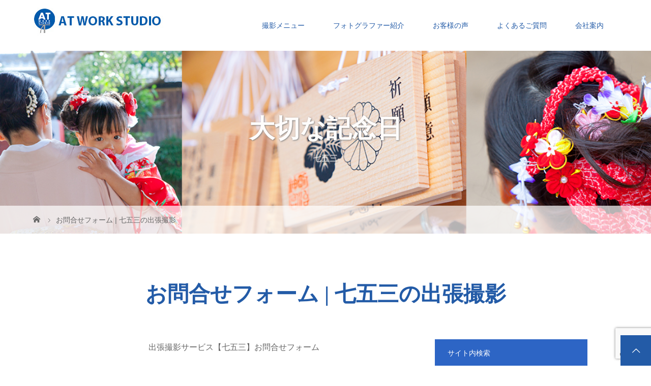

--- FILE ---
content_type: text/html; charset=UTF-8
request_url: https://www.atworkstudio.jp/contact-753/
body_size: 89724
content:
<!DOCTYPE html><html class="pc" dir="ltr" lang="ja" prefix="og: https://ogp.me/ns#"><head prefix="og: https://ogp.me/ns# fb: https://ogp.me/ns/fb#"><meta charset="UTF-8"><meta name="description" content="どこでもスタジオの七五三の出張撮影サービスへのお問い合わせはこのページに掲載されておりますお問合せフォームにご記入の上送信してください。東京・横浜・川崎・神奈川での七五三の出張撮影は当社にお任せください。"><meta name="viewport" content="width=device-width"><meta property="og:type" content="article"><meta property="og:url" content="https://www.atworkstudio.jp/contact-753/"><meta property="og:title" content="お問合せフォーム | 七五三の出張撮影"><meta property="og:description" content="どこでもスタジオの七五三の出張撮影サービスへのお問い合わせはこのページに掲載されておりますお問合せフォームにご記入の上送信してください。東京・横浜・川崎・神奈川での七五三の出張撮影は当社にお任せください。"><meta property="og:site_name" content="お宮参りや七五三の出張撮影｜家族写真なら本業のプロが撮る AT WORK STUDIO"><meta property="og:image" content="https://www.atworkstudio.jp/wordpress/wp-content/uploads/2017/01/Facebook_OGP-1.jpg"><meta property="og:image:secure_url" content="https://www.atworkstudio.jp/wordpress/wp-content/uploads/2017/01/Facebook_OGP-1.jpg"><meta property="og:image:width" content="1200"><meta property="og:image:height" content="630"><meta name="twitter:card" content="summary"><meta name="twitter:site" content="@customer_at"><meta name="twitter:creator" content="@customer_at"><meta name="twitter:title" content="お問合せフォーム | 七五三の出張撮影"><meta property="twitter:description" content="どこでもスタジオの七五三の出張撮影サービスへのお問い合わせはこのページに掲載されておりますお問合せフォームにご記入の上送信してください。東京・横浜・川崎・神奈川での七五三の出張撮影は当社にお任せください。"><meta name="twitter:image:src" content="https://www.atworkstudio.jp/wordpress/wp-content/uploads/2017/01/Facebook_OGP-1.jpg"> <!--[if lt IE 9]> <script src="https://www.atworkstudio.jp/wordpress/wp-content/themes/story_tcd041_2025_NEW/js/html5.js"></script> <![endif]--><link rel="shortcut icon" href="https://atworkstudio.jp/wordpress/wp-content/uploads/tcd-w/favicon.png"><title>お問合せフォーム | 七五三の出張撮影</title><meta name="description" content="出張撮影サービス【七五三】お問合せフォーム 下記フォームに必要事項をご記入の上ご送信ください。 追って当社より" /><meta name="robots" content="max-image-preview:large" /><link rel="canonical" href="https://www.atworkstudio.jp/contact-753/" /><meta name="generator" content="All in One SEO (AIOSEO) 4.9.3" /><meta property="og:locale" content="ja_JP" /><meta property="og:site_name" content="お宮参りや七五三の出張撮影｜家族写真なら本業のプロが撮る AT WORK STUDIO | 東京、横浜での出張撮影なら家族写真のアット。ご家族にとって大切な記念日、お宮参りや七五三を「本当のプロ」松岡伸一が神社やご自宅で撮影し「写真という宝物」に残します。東京、神奈川に出張撮影。23区内、横浜・川崎市内は出張費、交通費ともに無料です。" /><meta property="og:type" content="article" /><meta property="og:title" content="お問合せフォーム | 七五三の出張撮影" /><meta property="og:description" content="出張撮影サービス【七五三】お問合せフォーム 下記フォームに必要事項をご記入の上ご送信ください。 追って当社より" /><meta property="og:url" content="https://www.atworkstudio.jp/contact-753/" /><meta property="og:image" content="https://www.atworkstudio.jp/wordpress/wp-content/uploads/2025/07/7eb4f442a18faccd60de8a1d46993fe6.jpg" /><meta property="og:image:secure_url" content="https://www.atworkstudio.jp/wordpress/wp-content/uploads/2025/07/7eb4f442a18faccd60de8a1d46993fe6.jpg" /><meta property="og:image:width" content="500" /><meta property="og:image:height" content="500" /><meta property="article:published_time" content="2016-08-16T10:32:27+00:00" /><meta property="article:modified_time" content="2024-08-23T14:52:48+00:00" /><meta property="article:publisher" content="https://www.facebook.com/At-Work-Studio-1656442354591060/" /><meta name="twitter:card" content="summary_large_image" /><meta name="twitter:site" content="@customer_at" /><meta name="twitter:title" content="お問合せフォーム | 七五三の出張撮影" /><meta name="twitter:description" content="出張撮影サービス【七五三】お問合せフォーム 下記フォームに必要事項をご記入の上ご送信ください。 追って当社より" /><meta name="twitter:creator" content="@customer_at" /><meta name="twitter:image" content="https://www.atworkstudio.jp/wordpress/wp-content/uploads/2025/07/7eb4f442a18faccd60de8a1d46993fe6.jpg" /> <script type="application/ld+json" class="aioseo-schema">{"@context":"https:\/\/schema.org","@graph":[{"@type":"BreadcrumbList","@id":"https:\/\/www.atworkstudio.jp\/contact-753\/#breadcrumblist","itemListElement":[{"@type":"ListItem","@id":"https:\/\/www.atworkstudio.jp#listItem","position":1,"name":"\u30db\u30fc\u30e0","item":"https:\/\/www.atworkstudio.jp","nextItem":{"@type":"ListItem","@id":"https:\/\/www.atworkstudio.jp\/contact-753\/#listItem","name":"\u304a\u554f\u5408\u305b\u30d5\u30a9\u30fc\u30e0 | \u4e03\u4e94\u4e09\u306e\u51fa\u5f35\u64ae\u5f71"}},{"@type":"ListItem","@id":"https:\/\/www.atworkstudio.jp\/contact-753\/#listItem","position":2,"name":"\u304a\u554f\u5408\u305b\u30d5\u30a9\u30fc\u30e0 | \u4e03\u4e94\u4e09\u306e\u51fa\u5f35\u64ae\u5f71","previousItem":{"@type":"ListItem","@id":"https:\/\/www.atworkstudio.jp#listItem","name":"\u30db\u30fc\u30e0"}}]},{"@type":"Organization","@id":"https:\/\/www.atworkstudio.jp\/#organization","name":"\u304a\u5bae\u53c2\u308a\u3084\u4e03\u4e94\u4e09\u306e\u51fa\u5f35\u64ae\u5f71\uff5c\u5bb6\u65cf\u5199\u771f\u306a\u3089\u672c\u696d\u306e\u30d7\u30ed\u304c\u64ae\u308b AT WORK STUDIO \u304a\u5bae\u53c2\u308a\u3084\u4e03\u4e94\u4e09\u306e\u51fa\u5f35\u64ae\u5f71\uff5c\u5bb6\u65cf\u5199\u771f\u306a\u3089\u672c\u696d\u306e\u30d7\u30ed\u304c\u64ae\u308b AT WORK STUDIO","description":"\u6771\u4eac\u3001\u6a2a\u6d5c\u3067\u306e\u51fa\u5f35\u64ae\u5f71\u306a\u3089\u5bb6\u65cf\u5199\u771f\u306e\u30a2\u30c3\u30c8\u3002\u3054\u5bb6\u65cf\u306b\u3068\u3063\u3066\u5927\u5207\u306a\u8a18\u5ff5\u65e5\u3001\u304a\u5bae\u53c2\u308a\u3084\u4e03\u4e94\u4e09\u3092\u300c\u672c\u5f53\u306e\u30d7\u30ed\u300d\u677e\u5ca1\u4f38\u4e00\u304c\u795e\u793e\u3084\u3054\u81ea\u5b85\u3067\u64ae\u5f71\u3057\u300c\u5199\u771f\u3068\u3044\u3046\u5b9d\u7269\u300d\u306b\u6b8b\u3057\u307e\u3059\u3002\u6771\u4eac\u3001\u795e\u5948\u5ddd\u306b\u51fa\u5f35\u64ae\u5f71\u300223\u533a\u5185\u3001\u6a2a\u6d5c\u30fb\u5ddd\u5d0e\u5e02\u5185\u306f\u51fa\u5f35\u8cbb\u3001\u4ea4\u901a\u8cbb\u3068\u3082\u306b\u7121\u6599\u3067\u3059\u3002 \u6771\u4eac\u3001\u6a2a\u6d5c\u3067\u306e\u51fa\u5f35\u64ae\u5f71\u306a\u3089\u5bb6\u65cf\u5199\u771f\u306e\u30a2\u30c3\u30c8\u3002\u3054\u5bb6\u65cf\u306b\u3068\u3063\u3066\u5927\u5207\u306a\u8a18\u5ff5\u65e5\u3001\u304a\u5bae\u53c2\u308a\u3084\u4e03\u4e94\u4e09\u3092\u300c\u672c\u696d\u306e\u30d7\u30ed\u300d\u677e\u5ca1\u4f38\u4e00\u304c\u795e\u793e\u3084\u3054\u81ea\u5b85\u3067\u64ae\u5f71\u3057\u300c\u5199\u771f\u3068\u3044\u3046\u5b9d\u7269\u300d\u306b\u6b8b\u3057\u307e\u3059\u3002\u6771\u4eac\u3001\u795e\u5948\u5ddd\u306b\u51fa\u5f35\u64ae\u5f71\u300223\u533a\u5185\u3001\u6a2a\u6d5c\u30fb\u5ddd\u5d0e\u5e02\u5185\u306f\u51fa\u5f35\u8cbb\u3001\u4ea4\u901a\u8cbb\u3068\u3082\u306b\u7121\u6599\u3067\u3059\u3002","url":"https:\/\/www.atworkstudio.jp\/","email":"customer@atworkstudio.jp","foundingDate":"1998-03-02","logo":{"@type":"ImageObject","url":"https:\/\/www.atworkstudio.jp\/wordpress\/wp-content\/uploads\/2025\/07\/7eb4f442a18faccd60de8a1d46993fe6.jpg","@id":"https:\/\/www.atworkstudio.jp\/contact-753\/#organizationLogo","width":500,"height":500,"caption":"\u30a2\u30c3\u30c8\u306e\u30ed\u30b4"},"image":{"@id":"https:\/\/www.atworkstudio.jp\/contact-753\/#organizationLogo"},"sameAs":["https:\/\/www.facebook.com\/At-Work-Studio-1656442354591060\/","https:\/\/twitter.com\/customer_at","https:\/\/www.instagram.com\/at_work_studio\/"]},{"@type":"WebPage","@id":"https:\/\/www.atworkstudio.jp\/contact-753\/#webpage","url":"https:\/\/www.atworkstudio.jp\/contact-753\/","name":"\u304a\u554f\u5408\u305b\u30d5\u30a9\u30fc\u30e0 | \u4e03\u4e94\u4e09\u306e\u51fa\u5f35\u64ae\u5f71","description":"\u51fa\u5f35\u64ae\u5f71\u30b5\u30fc\u30d3\u30b9\u3010\u4e03\u4e94\u4e09\u3011\u304a\u554f\u5408\u305b\u30d5\u30a9\u30fc\u30e0 \u4e0b\u8a18\u30d5\u30a9\u30fc\u30e0\u306b\u5fc5\u8981\u4e8b\u9805\u3092\u3054\u8a18\u5165\u306e\u4e0a\u3054\u9001\u4fe1\u304f\u3060\u3055\u3044\u3002 \u8ffd\u3063\u3066\u5f53\u793e\u3088\u308a","inLanguage":"ja","isPartOf":{"@id":"https:\/\/www.atworkstudio.jp\/#website"},"breadcrumb":{"@id":"https:\/\/www.atworkstudio.jp\/contact-753\/#breadcrumblist"},"datePublished":"2016-08-16T19:32:27+09:00","dateModified":"2024-08-23T23:52:48+09:00"},{"@type":"WebSite","@id":"https:\/\/www.atworkstudio.jp\/#website","url":"https:\/\/www.atworkstudio.jp\/","name":"\u304a\u5bae\u53c2\u308a\u3084\u4e03\u4e94\u4e09\u306e\u51fa\u5f35\u64ae\u5f71\uff5c\u5bb6\u65cf\u5199\u771f\u306a\u3089\u672c\u696d\u306e\u30d7\u30ed\u304c\u64ae\u308b AT WORK STUDIO","description":"\u6771\u4eac\u3001\u6a2a\u6d5c\u3067\u306e\u51fa\u5f35\u64ae\u5f71\u306a\u3089\u5bb6\u65cf\u5199\u771f\u306e\u30a2\u30c3\u30c8\u3002\u3054\u5bb6\u65cf\u306b\u3068\u3063\u3066\u5927\u5207\u306a\u8a18\u5ff5\u65e5\u3001\u304a\u5bae\u53c2\u308a\u3084\u4e03\u4e94\u4e09\u3092\u300c\u672c\u5f53\u306e\u30d7\u30ed\u300d\u677e\u5ca1\u4f38\u4e00\u304c\u795e\u793e\u3084\u3054\u81ea\u5b85\u3067\u64ae\u5f71\u3057\u300c\u5199\u771f\u3068\u3044\u3046\u5b9d\u7269\u300d\u306b\u6b8b\u3057\u307e\u3059\u3002\u6771\u4eac\u3001\u795e\u5948\u5ddd\u306b\u51fa\u5f35\u64ae\u5f71\u300223\u533a\u5185\u3001\u6a2a\u6d5c\u30fb\u5ddd\u5d0e\u5e02\u5185\u306f\u51fa\u5f35\u8cbb\u3001\u4ea4\u901a\u8cbb\u3068\u3082\u306b\u7121\u6599\u3067\u3059\u3002","inLanguage":"ja","publisher":{"@id":"https:\/\/www.atworkstudio.jp\/#organization"}}]}</script> <link rel='dns-prefetch' href='//s.w.org' /><link rel="preconnect" href="https://fonts.googleapis.com"><link rel="preconnect" href="https://fonts.gstatic.com" crossorigin><link href="https://fonts.googleapis.com/css2?family=Noto+Sans+JP:wght@400;600" rel="stylesheet"><link rel='stylesheet' id='wp-block-library-css'  href='https://www.atworkstudio.jp/wordpress/wp-includes/css/dist/block-library/style.min.css?ver=6.0.11' type='text/css' media='all' /><link rel='stylesheet' id='aioseo/css/src/vue/standalone/blocks/table-of-contents/global.scss-css'  href='https://www.atworkstudio.jp/wordpress/wp-content/cache/autoptimize/css/autoptimize_single_8aeaa129c1f80e6e5dbaa329351d1482.css?ver=4.9.3' type='text/css' media='all' /><style id='global-styles-inline-css' type='text/css'>body{--wp--preset--color--black: #000000;--wp--preset--color--cyan-bluish-gray: #abb8c3;--wp--preset--color--white: #ffffff;--wp--preset--color--pale-pink: #f78da7;--wp--preset--color--vivid-red: #cf2e2e;--wp--preset--color--luminous-vivid-orange: #ff6900;--wp--preset--color--luminous-vivid-amber: #fcb900;--wp--preset--color--light-green-cyan: #7bdcb5;--wp--preset--color--vivid-green-cyan: #00d084;--wp--preset--color--pale-cyan-blue: #8ed1fc;--wp--preset--color--vivid-cyan-blue: #0693e3;--wp--preset--color--vivid-purple: #9b51e0;--wp--preset--gradient--vivid-cyan-blue-to-vivid-purple: linear-gradient(135deg,rgba(6,147,227,1) 0%,rgb(155,81,224) 100%);--wp--preset--gradient--light-green-cyan-to-vivid-green-cyan: linear-gradient(135deg,rgb(122,220,180) 0%,rgb(0,208,130) 100%);--wp--preset--gradient--luminous-vivid-amber-to-luminous-vivid-orange: linear-gradient(135deg,rgba(252,185,0,1) 0%,rgba(255,105,0,1) 100%);--wp--preset--gradient--luminous-vivid-orange-to-vivid-red: linear-gradient(135deg,rgba(255,105,0,1) 0%,rgb(207,46,46) 100%);--wp--preset--gradient--very-light-gray-to-cyan-bluish-gray: linear-gradient(135deg,rgb(238,238,238) 0%,rgb(169,184,195) 100%);--wp--preset--gradient--cool-to-warm-spectrum: linear-gradient(135deg,rgb(74,234,220) 0%,rgb(151,120,209) 20%,rgb(207,42,186) 40%,rgb(238,44,130) 60%,rgb(251,105,98) 80%,rgb(254,248,76) 100%);--wp--preset--gradient--blush-light-purple: linear-gradient(135deg,rgb(255,206,236) 0%,rgb(152,150,240) 100%);--wp--preset--gradient--blush-bordeaux: linear-gradient(135deg,rgb(254,205,165) 0%,rgb(254,45,45) 50%,rgb(107,0,62) 100%);--wp--preset--gradient--luminous-dusk: linear-gradient(135deg,rgb(255,203,112) 0%,rgb(199,81,192) 50%,rgb(65,88,208) 100%);--wp--preset--gradient--pale-ocean: linear-gradient(135deg,rgb(255,245,203) 0%,rgb(182,227,212) 50%,rgb(51,167,181) 100%);--wp--preset--gradient--electric-grass: linear-gradient(135deg,rgb(202,248,128) 0%,rgb(113,206,126) 100%);--wp--preset--gradient--midnight: linear-gradient(135deg,rgb(2,3,129) 0%,rgb(40,116,252) 100%);--wp--preset--duotone--dark-grayscale: url('#wp-duotone-dark-grayscale');--wp--preset--duotone--grayscale: url('#wp-duotone-grayscale');--wp--preset--duotone--purple-yellow: url('#wp-duotone-purple-yellow');--wp--preset--duotone--blue-red: url('#wp-duotone-blue-red');--wp--preset--duotone--midnight: url('#wp-duotone-midnight');--wp--preset--duotone--magenta-yellow: url('#wp-duotone-magenta-yellow');--wp--preset--duotone--purple-green: url('#wp-duotone-purple-green');--wp--preset--duotone--blue-orange: url('#wp-duotone-blue-orange');--wp--preset--font-size--small: 13px;--wp--preset--font-size--medium: 20px;--wp--preset--font-size--large: 36px;--wp--preset--font-size--x-large: 42px;}.has-black-color{color: var(--wp--preset--color--black) !important;}.has-cyan-bluish-gray-color{color: var(--wp--preset--color--cyan-bluish-gray) !important;}.has-white-color{color: var(--wp--preset--color--white) !important;}.has-pale-pink-color{color: var(--wp--preset--color--pale-pink) !important;}.has-vivid-red-color{color: var(--wp--preset--color--vivid-red) !important;}.has-luminous-vivid-orange-color{color: var(--wp--preset--color--luminous-vivid-orange) !important;}.has-luminous-vivid-amber-color{color: var(--wp--preset--color--luminous-vivid-amber) !important;}.has-light-green-cyan-color{color: var(--wp--preset--color--light-green-cyan) !important;}.has-vivid-green-cyan-color{color: var(--wp--preset--color--vivid-green-cyan) !important;}.has-pale-cyan-blue-color{color: var(--wp--preset--color--pale-cyan-blue) !important;}.has-vivid-cyan-blue-color{color: var(--wp--preset--color--vivid-cyan-blue) !important;}.has-vivid-purple-color{color: var(--wp--preset--color--vivid-purple) !important;}.has-black-background-color{background-color: var(--wp--preset--color--black) !important;}.has-cyan-bluish-gray-background-color{background-color: var(--wp--preset--color--cyan-bluish-gray) !important;}.has-white-background-color{background-color: var(--wp--preset--color--white) !important;}.has-pale-pink-background-color{background-color: var(--wp--preset--color--pale-pink) !important;}.has-vivid-red-background-color{background-color: var(--wp--preset--color--vivid-red) !important;}.has-luminous-vivid-orange-background-color{background-color: var(--wp--preset--color--luminous-vivid-orange) !important;}.has-luminous-vivid-amber-background-color{background-color: var(--wp--preset--color--luminous-vivid-amber) !important;}.has-light-green-cyan-background-color{background-color: var(--wp--preset--color--light-green-cyan) !important;}.has-vivid-green-cyan-background-color{background-color: var(--wp--preset--color--vivid-green-cyan) !important;}.has-pale-cyan-blue-background-color{background-color: var(--wp--preset--color--pale-cyan-blue) !important;}.has-vivid-cyan-blue-background-color{background-color: var(--wp--preset--color--vivid-cyan-blue) !important;}.has-vivid-purple-background-color{background-color: var(--wp--preset--color--vivid-purple) !important;}.has-black-border-color{border-color: var(--wp--preset--color--black) !important;}.has-cyan-bluish-gray-border-color{border-color: var(--wp--preset--color--cyan-bluish-gray) !important;}.has-white-border-color{border-color: var(--wp--preset--color--white) !important;}.has-pale-pink-border-color{border-color: var(--wp--preset--color--pale-pink) !important;}.has-vivid-red-border-color{border-color: var(--wp--preset--color--vivid-red) !important;}.has-luminous-vivid-orange-border-color{border-color: var(--wp--preset--color--luminous-vivid-orange) !important;}.has-luminous-vivid-amber-border-color{border-color: var(--wp--preset--color--luminous-vivid-amber) !important;}.has-light-green-cyan-border-color{border-color: var(--wp--preset--color--light-green-cyan) !important;}.has-vivid-green-cyan-border-color{border-color: var(--wp--preset--color--vivid-green-cyan) !important;}.has-pale-cyan-blue-border-color{border-color: var(--wp--preset--color--pale-cyan-blue) !important;}.has-vivid-cyan-blue-border-color{border-color: var(--wp--preset--color--vivid-cyan-blue) !important;}.has-vivid-purple-border-color{border-color: var(--wp--preset--color--vivid-purple) !important;}.has-vivid-cyan-blue-to-vivid-purple-gradient-background{background: var(--wp--preset--gradient--vivid-cyan-blue-to-vivid-purple) !important;}.has-light-green-cyan-to-vivid-green-cyan-gradient-background{background: var(--wp--preset--gradient--light-green-cyan-to-vivid-green-cyan) !important;}.has-luminous-vivid-amber-to-luminous-vivid-orange-gradient-background{background: var(--wp--preset--gradient--luminous-vivid-amber-to-luminous-vivid-orange) !important;}.has-luminous-vivid-orange-to-vivid-red-gradient-background{background: var(--wp--preset--gradient--luminous-vivid-orange-to-vivid-red) !important;}.has-very-light-gray-to-cyan-bluish-gray-gradient-background{background: var(--wp--preset--gradient--very-light-gray-to-cyan-bluish-gray) !important;}.has-cool-to-warm-spectrum-gradient-background{background: var(--wp--preset--gradient--cool-to-warm-spectrum) !important;}.has-blush-light-purple-gradient-background{background: var(--wp--preset--gradient--blush-light-purple) !important;}.has-blush-bordeaux-gradient-background{background: var(--wp--preset--gradient--blush-bordeaux) !important;}.has-luminous-dusk-gradient-background{background: var(--wp--preset--gradient--luminous-dusk) !important;}.has-pale-ocean-gradient-background{background: var(--wp--preset--gradient--pale-ocean) !important;}.has-electric-grass-gradient-background{background: var(--wp--preset--gradient--electric-grass) !important;}.has-midnight-gradient-background{background: var(--wp--preset--gradient--midnight) !important;}.has-small-font-size{font-size: var(--wp--preset--font-size--small) !important;}.has-medium-font-size{font-size: var(--wp--preset--font-size--medium) !important;}.has-large-font-size{font-size: var(--wp--preset--font-size--large) !important;}.has-x-large-font-size{font-size: var(--wp--preset--font-size--x-large) !important;}</style><link rel='stylesheet' id='contact-form-7-css'  href='https://www.atworkstudio.jp/wordpress/wp-content/cache/autoptimize/css/autoptimize_single_0e4a098f3f6e3faede64db8b9da80ba2.css?ver=5.7.7' type='text/css' media='all' /><link rel='stylesheet' id='story-slick-css'  href='https://www.atworkstudio.jp/wordpress/wp-content/cache/autoptimize/css/autoptimize_single_13b1b6672b8cfb0d9ae7f899f1c42875.css?ver=6.0.11' type='text/css' media='all' /><link rel='stylesheet' id='story-slick-theme-css'  href='https://www.atworkstudio.jp/wordpress/wp-content/cache/autoptimize/css/autoptimize_single_cd641eb8e849ed170b40364583589a3b.css?ver=6.0.11' type='text/css' media='all' /><link rel='stylesheet' id='story-style-css'  href='https://www.atworkstudio.jp/wordpress/wp-content/cache/autoptimize/css/autoptimize_single_de3bf01264f94210555dc89492aa6c1d.css?ver=2.1' type='text/css' media='all' /><link rel='stylesheet' id='story-responsive-css'  href='https://www.atworkstudio.jp/wordpress/wp-content/cache/autoptimize/css/autoptimize_single_d7ff539644ac191a93cb331e61f4572b.css?ver=2.1' type='text/css' media='all' /><link rel='stylesheet' id='story-footer-bar-css'  href='https://www.atworkstudio.jp/wordpress/wp-content/cache/autoptimize/css/autoptimize_single_568675a5c6b74679ae2e5bab9947d285.css?ver=2.1' type='text/css' media='all' /><link rel='stylesheet' id='story-button-css'  href='https://www.atworkstudio.jp/wordpress/wp-content/cache/autoptimize/css/autoptimize_single_5a71a8eb650af7aaf8916be9b84666da.css?ver=2.1' type='text/css' media='all' /><link rel='stylesheet' id='design-plus-css'  href='https://www.atworkstudio.jp/wordpress/wp-content/cache/autoptimize/css/autoptimize_single_b91759ecba81e857414b0ff6c61521ba.css?ver=2.1' type='text/css' media='all' /><style>:root {
  --tcd-font-type1: Arial,"Hiragino Sans","Yu Gothic Medium","Meiryo",sans-serif;
  --tcd-font-type2: "Times New Roman",Times,"Yu Mincho","游明朝","游明朝体","Hiragino Mincho Pro",serif;
  --tcd-font-type3: Palatino,"Yu Kyokasho","游教科書体","UD デジタル 教科書体 N","游明朝","游明朝体","Hiragino Mincho Pro","Meiryo",serif;
  --tcd-font-type-logo: "Noto Sans JP",sans-serif;
}</style> <script type='text/javascript' src='https://www.atworkstudio.jp/wordpress/wp-includes/js/jquery/jquery.min.js?ver=3.6.0' id='jquery-core-js'></script> <script defer type='text/javascript' src='https://www.atworkstudio.jp/wordpress/wp-includes/js/jquery/jquery-migrate.min.js?ver=3.3.2' id='jquery-migrate-js'></script> <script defer type='text/javascript' src='https://www.atworkstudio.jp/wordpress/wp-content/themes/story_tcd041_2025_NEW/js/slick.min.js?ver=2.1' id='story-slick-js'></script> <script defer type='text/javascript' src='https://www.atworkstudio.jp/wordpress/wp-content/cache/autoptimize/js/autoptimize_single_dc2868d7d2b0568014f57a170472e60b.js?ver=2.1' id='story-script-js'></script> <script defer type='text/javascript' src='https://www.atworkstudio.jp/wordpress/wp-content/cache/autoptimize/js/autoptimize_single_e8191577c618aaede69da93af74dac86.js?ver=2.1' id='story-responsive-js'></script> <link rel="https://api.w.org/" href="https://www.atworkstudio.jp/wp-json/" /><link rel="alternate" type="application/json" href="https://www.atworkstudio.jp/wp-json/wp/v2/pages/413" /><link rel="EditURI" type="application/rsd+xml" title="RSD" href="https://www.atworkstudio.jp/wordpress/xmlrpc.php?rsd" /><link rel="wlwmanifest" type="application/wlwmanifest+xml" href="https://www.atworkstudio.jp/wordpress/wp-includes/wlwmanifest.xml" /><meta name="generator" content="WordPress 6.0.11" /><link rel='shortlink' href='https://www.atworkstudio.jp/?p=413' /><link rel="alternate" type="application/json+oembed" href="https://www.atworkstudio.jp/wp-json/oembed/1.0/embed?url=https%3A%2F%2Fwww.atworkstudio.jp%2Fcontact-753%2F" /><link rel="alternate" type="text/xml+oembed" href="https://www.atworkstudio.jp/wp-json/oembed/1.0/embed?url=https%3A%2F%2Fwww.atworkstudio.jp%2Fcontact-753%2F&#038;format=xml" /><style type="text/css"></style><style type="text/css">.broken_link, a.broken_link {
	text-decoration: line-through;
}</style><link rel="icon" href="https://www.atworkstudio.jp/wordpress/wp-content/uploads/2016/07/cropped-AT_logo_512-100x100.jpg" sizes="32x32" /><link rel="icon" href="https://www.atworkstudio.jp/wordpress/wp-content/uploads/2016/07/cropped-AT_logo_512.jpg" sizes="192x192" /><link rel="apple-touch-icon" href="https://www.atworkstudio.jp/wordpress/wp-content/uploads/2016/07/cropped-AT_logo_512.jpg" /><meta name="msapplication-TileImage" content="https://www.atworkstudio.jp/wordpress/wp-content/uploads/2016/07/cropped-AT_logo_512.jpg" /><style>.content02-button:hover, .button a:hover, .global-nav .sub-menu a:hover, .content02-button:hover, .footer-bar01, .copyright, .nav-links02-previous a, .nav-links02-next a, .pagetop a, #submit_comment:hover, .page-links a:hover, .page-links > span, .pw_form input[type="submit"]:hover, .post-password-form input[type="submit"]:hover, #post_pagination p, #post_pagination a:hover, .page_navi span.current, .page_navi a:hover { 
	background: #235BA7; 
}
.pb_slider .slick-prev:active, .pb_slider .slick-prev:focus, .pb_slider .slick-prev:hover {
	background: #235BA7 url(https://www.atworkstudio.jp/wordpress/wp-content/themes/story_tcd041_2025_NEW/pagebuilder/assets/img/slider_arrow1.png) no-repeat 23px; 
}
.pb_slider .slick-next:active, .pb_slider .slick-next:focus, .pb_slider .slick-next:hover {
	background: #235BA7 url(https://www.atworkstudio.jp/wordpress/wp-content/themes/story_tcd041_2025_NEW/pagebuilder/assets/img/slider_arrow2.png) no-repeat 25px 23px; 
}
#comment_textarea textarea:focus, #guest_info input:focus, #comment_textarea textarea:focus { 
	border: 1px solid #235BA7; 
}
.archive-title, .article01-title a, .article02-title a, .article03-title, .article03-category-item:hover, .article05-category-item:hover, .article04-title, .article05-title, .article06-title, .article06-category-item:hover, .column-layout01-title, .column-layout01-title, .column-layout02-title, .column-layout03-title, .column-layout04-title, .column-layout05-title, .column-layout02-title, .column-layout03-title, .column-layout04-title, .column-layout05-title, .content01-title, .content02-button, .content03-title, .content04-title, .footer-gallery-title, .global-nav a:hover,  .global-nav .current-menu-item > a, .headline-primary, .nav-links01-previous a:hover, .nav-links01-next a:hover, .post-title, .styled-post-list1-title:hover, .top-slider-content-inner:after, .breadcrumb a:hover, .article07-title, .post-category a:hover, .post-meta-box a:hover, .post-content a, .color_headline, .custom-html-widget a, .side_widget a:hover {
color: #235BA7;
}
.content02, .gallery01_single .slick-arrow:hover, .global-nav .sub-menu a, .headline-bar, .side_widget.widget_block .wp-block-heading, .nav-links02-next a:hover, .nav-links02-previous a:hover, .pagetop a:hover, .top-slider-nav li.active a, .top-slider-nav li:hover a {
background: #2D65C5;
}
.social-nav-item a:hover:before {
color: #2D65C5;
}
.article01-title a:hover, .article02-title a:hover, .article03 a:hover .article03-title, .article04 a:hover .article04-title, .article07 a:hover .article07-title, .post-content a:hover, .headline-link:hover, .custom-html-widget a:hover {
	color: #1CCBDE;
}
@media only screen and (max-width: 991px) {
	.copyright {
		background: #235BA7;
	}
}
@media only screen and (max-width: 1200px) {
	.global-nav a, .global-nav a:hover {
		background: #2D65C5;
	}
	.global-nav .sub-menu a {
		background: #235BA7;
	}
}
.headline-font-type {
font-family: var(--tcd-font-type2);
}
.rich_font_logo { font-family: var(--tcd-font-type-logo); font-weight: bold !important;}

a:hover .thumbnail01 img, .thumbnail01 img:hover {
	-moz-transform: scale(1.2); -ms-transform: scale(1.2); -o-transform: scale(1.2); -webkit-transform: scale(1.2); transform: scale(1.2); }
.global-nav > ul > li > a {
color: #235BA7;
}
.article06 a:hover:before {
background: rgba(255, 255, 255, 0.9);
}
.footer-nav-wrapper:before {
background-color: rgba(35, 91, 167, 0.7);
}
1
.top-slider-item:nth-of-type(1) span {
2
    animation: imageAnimation01 5s linear infinite 0s;
3
}
4
 
5
.top-slider-item:nth-of-type(2) span {
6
    animation: imageAnimation02 5s linear infinite 0s;
7
}
8
 
9
.top-slider-item:nth-of-type(3) span {
10
    animation: imageAnimation01 5s linear infinite 0s;
11
}</style></head><body class="page-template-default page page-id-413 wp-embed-responsive font-1"><div id="site-loader-overlay"><div id="site-loader-spinner" style="border: 3px solid rgba(35, 91, 167, .5); border-left: 3px solid #235BA7;">Loading</div></div><div id="site_wrap"><header class="header"><div class="header-bar " style="background-color: #FFFFFF; color: #235BA7;"><div class="header-bar-inner inner"><div class="logo logo-image"><a href="https://www.atworkstudio.jp/" data-label="お宮参りや七五三の出張撮影｜家族写真なら本業のプロが撮る AT WORK STUDIO"><img class="h_logo" src="https://www.atworkstudio.jp/wordpress/wp-content/uploads/2017/02/f37018d76edf19474232ae08f63efcef.jpg" alt="お宮参りや七五三の出張撮影｜家族写真なら本業のプロが撮る AT WORK STUDIO"></a></div> <a href="#" id="global-nav-button" class="global-nav-button"></a><nav id="global-nav" class="global-nav"><ul id="menu-menu-1" class="menu"><li id="menu-item-1115" class="menu-item menu-item-type-post_type menu-item-object-news menu-item-has-children menu-item-1115"><a href="https://www.atworkstudio.jp/news/menu/"><span></span>撮影メニュー</a><ul class="sub-menu"><li id="menu-item-868" class="menu-item menu-item-type-post_type menu-item-object-news menu-item-868"><a href="https://www.atworkstudio.jp/news/menu/"><span></span>すべての撮影メニュー</a></li><li id="menu-item-202" class="menu-item menu-item-type-post_type menu-item-object-post menu-item-202"><a href="https://www.atworkstudio.jp/family-photo/"><span></span>家族写真の出張撮影</a></li><li id="menu-item-96" class="menu-item menu-item-type-post_type menu-item-object-post menu-item-96"><a href="https://www.atworkstudio.jp/omiyamairi/"><span></span>お宮参りの出張撮影</a></li><li id="menu-item-251" class="menu-item menu-item-type-post_type menu-item-object-post menu-item-251"><a href="https://www.atworkstudio.jp/753-photo/"><span></span>七五三の出張撮影</a></li><li id="menu-item-1116" class="menu-item menu-item-type-post_type menu-item-object-post menu-item-1116"><a href="https://www.atworkstudio.jp/maternity/"><span></span>マタニティフォト</a></li><li id="menu-item-103" class="menu-item menu-item-type-post_type menu-item-object-post menu-item-103"><a href="https://www.atworkstudio.jp/new-born/"><span></span>ニューボーンフォト | 赤ちゃんをご自宅に出張して撮影</a></li><li id="menu-item-2423" class="menu-item menu-item-type-post_type menu-item-object-post menu-item-2423"><a href="https://www.atworkstudio.jp/family-photo-studio/"><span></span>おうちでスタジオコース | おうちが写真館になっちゃった！</a></li></ul></li><li id="menu-item-216" class="menu-item menu-item-type-post_type menu-item-object-news menu-item-has-children menu-item-216"><a href="https://www.atworkstudio.jp/news/photographer/"><span></span>フォトグラファー紹介</a><ul class="sub-menu"><li id="menu-item-1766" class="menu-item menu-item-type-post_type menu-item-object-news menu-item-1766"><a href="https://www.atworkstudio.jp/news/photographer/"><span></span>撮る人： 松岡伸一</a></li><li id="menu-item-1765" class="menu-item menu-item-type-custom menu-item-object-custom menu-item-1765"><a href="https://atworkstudio.jp/wordpress/gallery_category/すべてのギャラリー/"><span></span>フォトギャラリー</a></li></ul></li><li id="menu-item-608" class="menu-item menu-item-type-post_type menu-item-object-news menu-item-608"><a href="https://www.atworkstudio.jp/news/customer-voice/"><span></span>お客様の声</a></li><li id="menu-item-243" class="menu-item menu-item-type-post_type menu-item-object-page menu-item-has-children menu-item-243"><a href="https://www.atworkstudio.jp/faq/"><span></span>よくあるご質問</a><ul class="sub-menu"><li id="menu-item-380" class="menu-item menu-item-type-post_type menu-item-object-page menu-item-380"><a href="https://www.atworkstudio.jp/faq/"><span></span>よくあるご質問</a></li><li id="menu-item-441" class="menu-item menu-item-type-post_type menu-item-object-page menu-item-441"><a href="https://www.atworkstudio.jp/flow/"><span></span>お問合せ～納品までの流れ</a></li><li id="menu-item-214" class="menu-item menu-item-type-post_type menu-item-object-news menu-item-214"><a href="https://www.atworkstudio.jp/news/item/"><span></span>納品アイテムのご説明</a></li></ul></li><li id="menu-item-2424" class="menu-item menu-item-type-post_type menu-item-object-page menu-item-has-children menu-item-2424"><a href="https://www.atworkstudio.jp/company/"><span></span>会社案内</a><ul class="sub-menu"><li id="menu-item-2410" class="menu-item menu-item-type-post_type menu-item-object-page menu-item-2410"><a href="https://www.atworkstudio.jp/terms/"><span></span>ご利用規約 及び プライバシーポリシー</a></li></ul></li></ul></nav></div></div><div class="signage" style="background-image: url(https://www.atworkstudio.jp/wordpress/wp-content/uploads/2016/08/contact_header_753.jpg);"><div class="signage-content" style="text-shadow: 1px 1px 3px #7D7D7D"><h1 class="signage-title headline-font-type" style="color: #FFFDFC; font-size: 50px;">大切な記念日</h1><p class="signage-title-sub" style="color: #FFFDFC; font-size: 16px;">七五三</p></div></div><div class="breadcrumb-wrapper"><ul class="breadcrumb inner" itemscope itemtype="https://schema.org/BreadcrumbList"><li class="home" itemprop="itemListElement" itemscope itemtype="https://schema.org/ListItem"> <a href="https://www.atworkstudio.jp/" itemprop="item"> <span itemprop="name">HOME</span> </a><meta itemprop="position" content="1" /></li><li class="last" itemprop="itemListElement" itemscope itemtype="https://schema.org/ListItem"><span itemprop="name">お問合せフォーム | 七五三の出張撮影</span><meta itemprop="position" content="2"></li></ul></div></header><div class="main"><div class="inner"><div class="post-header"><h2 class="post-title headline-font-type">お問合せフォーム | 七五三の出張撮影</h2></div><div class="clearfix flex_layout"><div class="primary fleft"><div class="post-content"><p style="text-align: center;">出張撮影サービス【七五三】お問合せフォーム</p><p style="text-align: center;">下記フォームに必要事項をご記入の上ご送信ください。<br /> 追って当社より<strong>ご</strong>希望の日時の撮影を承ることが可能かどうか、お支払い総額の確認、<br /> ご予約確定までのご案内等をご連絡申し上げます。<br /> <strong>電話でのお問合せをご希望される方</strong>はお問合せフォームにお客様の電話番号をご記入の上、その旨お知らせください。<br /> <span style="color: #3366ff;">お客様の番号に 090-●●●●-1703 よりお電話をさせていただきます。</span></p><p>&nbsp;</p><p style="text-align: center;"><div class="wpcf7 no-js" id="wpcf7-f281-p413-o1" lang="ja" dir="ltr"><div class="screen-reader-response"><p role="status" aria-live="polite" aria-atomic="true"></p><ul></ul></div><form action="/contact-753/#wpcf7-f281-p413-o1" method="post" class="wpcf7-form init" aria-label="コンタクトフォーム" novalidate="novalidate" data-status="init"><div style="display: none;"> <input type="hidden" name="_wpcf7" value="281" /> <input type="hidden" name="_wpcf7_version" value="5.7.7" /> <input type="hidden" name="_wpcf7_locale" value="ja" /> <input type="hidden" name="_wpcf7_unit_tag" value="wpcf7-f281-p413-o1" /> <input type="hidden" name="_wpcf7_container_post" value="413" /> <input type="hidden" name="_wpcf7_posted_data_hash" value="" /> <input type="hidden" name="_wpcf7_recaptcha_response" value="" /></div><p>お名前 (必須)</p><p><span class="wpcf7-form-control-wrap" data-name="your-name"><input size="40" class="wpcf7-form-control wpcf7-text wpcf7-validates-as-required" aria-required="true" aria-invalid="false" value="" type="text" name="your-name" /></span></p><p>メールアドレス (必須)</p><p><span class="wpcf7-form-control-wrap" data-name="your-email"><input size="40" class="wpcf7-form-control wpcf7-text wpcf7-email wpcf7-validates-as-required wpcf7-validates-as-email" aria-required="true" aria-invalid="false" value="" type="email" name="your-email" /></span></p><p>お電話番号</p><p><span class="wpcf7-form-control-wrap" data-name="tel"><input size="40" class="wpcf7-form-control wpcf7-text wpcf7-tel wpcf7-validates-as-tel" aria-invalid="false" value="" type="tel" name="tel" /></span></p><p>ご希望の撮影サービスをお選びください (必須)<br /> <span class="wpcf7-form-control-wrap" data-name="radio-961"><span class="wpcf7-form-control wpcf7-radio"><span class="wpcf7-list-item first"><input type="radio" name="radio-961" value="七五三はおまかせコース　48,000円（税別）出張費無料　神社など1箇所で撮影　60分～90分　" checked="checked" /><span class="wpcf7-list-item-label">七五三はおまかせコース　48,000円（税別）出張費無料　神社など1箇所で撮影　60分～90分　</span></span><span class="wpcf7-list-item"><input type="radio" name="radio-961" value="データのみコース　38,000円（税別）出張費無料　神社など1箇所で撮影　60分～90分　※アルバムと台紙は不要　" /><span class="wpcf7-list-item-label">データのみコース　38,000円（税別）出張費無料　神社など1箇所で撮影　60分～90分　※アルバムと台紙は不要　</span></span><span class="wpcf7-list-item"><input type="radio" name="radio-961" value="記念日は大満足コース　68,000円（税別）出張費無料　ご自宅と神社→お店など 2～3箇所で撮影　150分～180分　" /><span class="wpcf7-list-item-label">記念日は大満足コース　68,000円（税別）出張費無料　ご自宅と神社→お店など 2～3箇所で撮影　150分～180分　</span></span><span class="wpcf7-list-item last"><input type="radio" name="radio-961" value="当社と相談して決めたい ※よろしければお客様の携帯番号をご記入ください" /><span class="wpcf7-list-item-label">当社と相談して決めたい ※よろしければお客様の携帯番号をご記入ください</span></span></span></span></p><p>ご希望の撮影場所 (必須) ご記入例：横浜市青葉区の驚神社と鷺沼駅前の『とうふ屋うかい』</p><p><span class="wpcf7-form-control-wrap" data-name="your-subject1"><input size="40" class="wpcf7-form-control wpcf7-text wpcf7-validates-as-required" aria-required="true" aria-invalid="false" value="" type="text" name="your-subject1" /></span></p><p>ご希望の撮影日時 (必須) ご記入例：20○○年11月15日 午前11時～<br /> 撮影日時-第1希望</p><p><span class="wpcf7-form-control-wrap" data-name="your-subject2"><input size="40" class="wpcf7-form-control wpcf7-text wpcf7-validates-as-required" aria-required="true" aria-invalid="false" value="" type="text" name="your-subject2" /></span></p><p>撮影日時-第2希望（任意でご記入）<br /> <span class="wpcf7-form-control-wrap" data-name="your-subject3"><input size="40" class="wpcf7-form-control wpcf7-text" aria-invalid="false" value="" type="text" name="your-subject3" /></span></p><p>主役のお子様は何名ですか？(必須)<br /> <span class="wpcf7-form-control-wrap" data-name="radio-700"><span class="wpcf7-form-control wpcf7-radio"><span class="wpcf7-list-item first"><input type="radio" name="radio-700" value="1名" checked="checked" /><span class="wpcf7-list-item-label">1名</span></span><span class="wpcf7-list-item"><input type="radio" name="radio-700" value="2名" /><span class="wpcf7-list-item-label">2名</span></span><span class="wpcf7-list-item last"><input type="radio" name="radio-700" value="3名" /><span class="wpcf7-list-item-label">3名</span></span></span></span></p><p>主役のお子様のご年齢と性別を教えて下さい(必須)<br /> <span class="wpcf7-form-control-wrap" data-name="checkbox-680"><span class="wpcf7-form-control wpcf7-checkbox wpcf7-validates-as-required"><span class="wpcf7-list-item first"><input type="checkbox" name="checkbox-680[]" value="三歳の女の子" /><span class="wpcf7-list-item-label">三歳の女の子</span></span><span class="wpcf7-list-item"><input type="checkbox" name="checkbox-680[]" value="三歳の男の子" /><span class="wpcf7-list-item-label">三歳の男の子</span></span><span class="wpcf7-list-item"><input type="checkbox" name="checkbox-680[]" value="三歳の双子さま" /><span class="wpcf7-list-item-label">三歳の双子さま</span></span><span class="wpcf7-list-item"><input type="checkbox" name="checkbox-680[]" value="五歳の男の子" /><span class="wpcf7-list-item-label">五歳の男の子</span></span><span class="wpcf7-list-item"><input type="checkbox" name="checkbox-680[]" value="五歳の双子さま" /><span class="wpcf7-list-item-label">五歳の双子さま</span></span><span class="wpcf7-list-item"><input type="checkbox" name="checkbox-680[]" value="七歳の女の子" /><span class="wpcf7-list-item-label">七歳の女の子</span></span><span class="wpcf7-list-item last"><input type="checkbox" name="checkbox-680[]" value="七歳の双子さま" /><span class="wpcf7-list-item-label">七歳の双子さま</span></span></span></span></p><p>当日は主役でないご兄弟のこともたくさんお撮りします！ご兄弟の人数を教えて下さい(必須)<br /> <span class="wpcf7-form-control-wrap" data-name="radio-739"><span class="wpcf7-form-control wpcf7-radio"><span class="wpcf7-list-item first"><input type="radio" name="radio-739" value="兄弟はいません" checked="checked" /><span class="wpcf7-list-item-label">兄弟はいません</span></span><span class="wpcf7-list-item"><input type="radio" name="radio-739" value="一人" /><span class="wpcf7-list-item-label">一人</span></span><span class="wpcf7-list-item"><input type="radio" name="radio-739" value="二人" /><span class="wpcf7-list-item-label">二人</span></span><span class="wpcf7-list-item last"><input type="radio" name="radio-739" value="三人" /><span class="wpcf7-list-item-label">三人</span></span></span></span></p><p>御祖父母さまもいらっしゃいますか？(必須)<br /> <span class="wpcf7-form-control-wrap" data-name="checkbox-210"><span class="wpcf7-form-control wpcf7-checkbox wpcf7-validates-as-required"><span class="wpcf7-list-item first"><input type="checkbox" name="checkbox-210[]" value="御祖父母さま不参加" /><span class="wpcf7-list-item-label">御祖父母さま不参加</span></span><span class="wpcf7-list-item"><input type="checkbox" name="checkbox-210[]" value="御祖父母さま1名" /><span class="wpcf7-list-item-label">御祖父母さま1名</span></span><span class="wpcf7-list-item"><input type="checkbox" name="checkbox-210[]" value="御祖父母さま2名" /><span class="wpcf7-list-item-label">御祖父母さま2名</span></span><span class="wpcf7-list-item"><input type="checkbox" name="checkbox-210[]" value="御祖父母さま3名" /><span class="wpcf7-list-item-label">御祖父母さま3名</span></span><span class="wpcf7-list-item"><input type="checkbox" name="checkbox-210[]" value="御祖父母さま4名" /><span class="wpcf7-list-item-label">御祖父母さま4名</span></span><span class="wpcf7-list-item last"><input type="checkbox" name="checkbox-210[]" value="他のご親戚様も！ ※ お手数ですが通信欄に総人数をご記入ください" /><span class="wpcf7-list-item-label">他のご親戚様も！ ※ お手数ですが通信欄に総人数をご記入ください</span></span></span></span></p><p>主役のお子様2名様目3名様目にもそれぞれお祝い台紙をお作りしますか？(必須)<br /> <span class="wpcf7-form-control-wrap" data-name="radio-689"><span class="wpcf7-form-control wpcf7-radio"><span class="wpcf7-list-item first"><input type="radio" name="radio-689" value="追加しない" checked="checked" /><span class="wpcf7-list-item-label">追加しない</span></span><span class="wpcf7-list-item"><input type="radio" name="radio-689" value="1冊追加する　5,000円（税別）" /><span class="wpcf7-list-item-label">1冊追加する　5,000円（税別）</span></span><span class="wpcf7-list-item last"><input type="radio" name="radio-689" value="2冊追加する　10,000円（税別）" /><span class="wpcf7-list-item-label">2冊追加する　10,000円（税別）</span></span></span></span></p><p>祖父母様プレゼント用にお祝い台紙をお作りしますか？ (必須) ※御祖父母様プレゼント用追加台紙は2割引とさせていただきます<br /> <span class="wpcf7-form-control-wrap" data-name="radio-513"><span class="wpcf7-form-control wpcf7-radio"><span class="wpcf7-list-item first"><input type="radio" name="radio-513" value="追加しない" checked="checked" /><span class="wpcf7-list-item-label">追加しない</span></span><span class="wpcf7-list-item"><input type="radio" name="radio-513" value="1冊追加する　4,000円（税別）" /><span class="wpcf7-list-item-label">1冊追加する　4,000円（税別）</span></span><span class="wpcf7-list-item last"><input type="radio" name="radio-513" value="2冊追加する　8,000円（税別）" /><span class="wpcf7-list-item-label">2冊追加する　8,000円（税別）</span></span></span></span></p><p>その他ご希望のオプションがある場合にはこちらもご記入ください<br /> <span class="wpcf7-form-control-wrap" data-name="checkbox-580"><span class="wpcf7-form-control wpcf7-checkbox"><span class="wpcf7-list-item first"><input type="checkbox" name="checkbox-580[]" value="フォトフレーム（2面見開き）　8,000円（税別）" /><span class="wpcf7-list-item-label">フォトフレーム（2面見開き）　8,000円（税別）</span></span><span class="wpcf7-list-item last"><input type="checkbox" name="checkbox-580[]" value="お祝い台紙を2面から3面にグレードアップ　3,000円（税別）" /><span class="wpcf7-list-item-label">お祝い台紙を2面から3面にグレードアップ　3,000円（税別）</span></span></span></span></p><p>撮影内容に関するご希望・ご質問等ございましたらどうぞご遠慮なくお問合せください。</p><p><span class="wpcf7-form-control-wrap" data-name="your-message"><textarea cols="40" rows="10" class="wpcf7-form-control wpcf7-textarea" aria-invalid="false" name="your-message"></textarea></span></p><p><span class="wpcf7-form-control-wrap" data-name="kakunin_753"><span class="wpcf7-form-control wpcf7-acceptance"><span class="wpcf7-list-item"><input type="checkbox" name="kakunin_753" value="1" aria-invalid="false" /></span></span></span>お名前、メールアドレス、お問合せ内容などは上記でよろしいでしょうか？<br /> よろしければチェックをつけて、送信してください。※ チェックなさらないと送信されません</p><p><input class="wpcf7-form-control has-spinner wpcf7-submit" type="submit" value="送信" /></p><p style="display: none !important;" class="akismet-fields-container" data-prefix="_wpcf7_ak_"><label>&#916;<textarea name="_wpcf7_ak_hp_textarea" cols="45" rows="8" maxlength="100"></textarea></label><input type="hidden" id="ak_js_1" name="_wpcf7_ak_js" value="4"/><script defer src="[data-uri]"></script></p><div class="wpcf7-response-output" aria-hidden="true"></div></form></div></p><p style="text-align: center;"><hr /><div id="index_info_image" class="clearfix"></div><div class="clearfix"></div><div class="clearfix"></div><div class="clearfix"></div><div class="desc"><p>&nbsp;</p><p style="text-align: center;">お誕生日や長寿のお祝い、ご家族にとって大切な時間を「写真という宝物」に残しませんか？<br /> 出版・広告の仕事でモデルや著名人を撮るプロカメラマンがご希望の場所に出張撮影いたします。<br /> 東京23区・横浜・川崎市内は出張費・交通費ともに無料サービス！</p><p style="text-align: center;">お宮参りや七五三の出張撮影は「家族写真のどこでもスタジオ」にお任せください。</p><div id="index_info"><div class="desc"><p style="text-align: center;">〒225-0002<br /> 横浜市青葉区美しが丘1-13-10 吉村ビル107<br /> 株式会社アット　AT WORK STUDIO<br /> e-mail : customer@atworkstudio.jp</p></div></div><p style="text-align: center;"><a href="https://www.atimages.jp/schedule-and-works/">写真撮り松岡伸一のスケジュールと最近の仕事を更新しました</a><a href="https://atworkstudio.jp/"><br /> </a><a href="https://www.atimages.jp/schedule-and-works/"><img class="aligncenter size-medium wp-image-5611" src="https://www.atimages.jp/backyard/wp-content/uploads/2023/02/Shinichi-Matsuoka-Photographer-300x200.jpg" alt="写真家松岡伸一のセルフポートレート" width="300" height="200" /></a></p><p>&nbsp;</p><p style="text-align: center;"> <a href="https://atworkstudio.jp/"><img loading="lazy" class="aligncenter wp-image-516 size-medium" src="https://atworkstudio.jp/wordpress/wp-content/uploads/2016/08/button_back_to_top-300x62.gif" alt="トップページに戻るボタン" width="300" height="62" /></a></p></div></div></div><div class="secondary fright"><div class="side_widget clearfix widget_search" id="search-4"><div class="headline-bar">サイト内検索</div><form role="search" method="get" id="searchform" class="searchform" action="https://www.atworkstudio.jp/"><div> <label class="screen-reader-text" for="s">検索:</label> <input type="text" value="" name="s" id="s" /> <input type="submit" id="searchsubmit" value="検索" /></div></form></div><div class="side_widget clearfix styled_post_list1_widget" id="styled_post_list1_widget-4"><div class="headline-bar">NEW POSTS</div><ul class="styled-post-list1"><li class="clearfix"> <a class="styled-post-list1-thumbnail thumbnail01" href="https://www.atworkstudio.jp/753-location-photo-at-iseyamakoudaijingu/"> <img width="280" height="280" src="https://www.atworkstudio.jp/wordpress/wp-content/uploads/2025/08/2024_Akari_chan_177-1-280x280.jpg" class="attachment-size1 size-size1 wp-post-image" alt="" loading="lazy" srcset="https://www.atworkstudio.jp/wordpress/wp-content/uploads/2025/08/2024_Akari_chan_177-1-280x280.jpg 280w, https://www.atworkstudio.jp/wordpress/wp-content/uploads/2025/08/2024_Akari_chan_177-1-150x150.jpg 150w, https://www.atworkstudio.jp/wordpress/wp-content/uploads/2025/08/2024_Akari_chan_177-1-300x300.jpg 300w, https://www.atworkstudio.jp/wordpress/wp-content/uploads/2025/08/2024_Akari_chan_177-1-120x120.jpg 120w" sizes="(max-width: 280px) 100vw, 280px" /> </a><div class="styled-post-list1-meta"> <a class="styled-post-list1-title headline-font-type" href="https://www.atworkstudio.jp/753-location-photo-at-iseyamakoudaijingu/">伊勢山皇大神宮様に七五三記念写真を出張撮影｜本業のプロが撮る AT WORK S...</a></div></li><li class="clearfix"> <a class="styled-post-list1-thumbnail thumbnail01" href="https://www.atworkstudio.jp/omiyamairi-location-photo-18-shirahatahachimandaijin/"> <img width="280" height="280" src="https://www.atworkstudio.jp/wordpress/wp-content/uploads/2018/07/omiyamairi-location-photo-kawasaki_01-280x280.jpg" class="attachment-size1 size-size1 wp-post-image" alt="川崎市宮前区の白幡八幡大神に出張撮影したお宮参りの赤ちゃんの写真" loading="lazy" srcset="https://www.atworkstudio.jp/wordpress/wp-content/uploads/2018/07/omiyamairi-location-photo-kawasaki_01-280x280.jpg 280w, https://www.atworkstudio.jp/wordpress/wp-content/uploads/2018/07/omiyamairi-location-photo-kawasaki_01-150x150.jpg 150w, https://www.atworkstudio.jp/wordpress/wp-content/uploads/2018/07/omiyamairi-location-photo-kawasaki_01-120x120.jpg 120w" sizes="(max-width: 280px) 100vw, 280px" /> </a><div class="styled-post-list1-meta"> <a class="styled-post-list1-title headline-font-type" href="https://www.atworkstudio.jp/omiyamairi-location-photo-18-shirahatahachimandaijin/">大物赤ちゃんのお宮参り＠白幡八幡大神様</a></div></li><li class="clearfix"> <a class="styled-post-list1-thumbnail thumbnail01" href="https://www.atworkstudio.jp/omiyamairi-locationphoto-yokohama-maekawa-jinja/"> <img width="280" height="280" src="https://www.atworkstudio.jp/wordpress/wp-content/uploads/2018/05/yokohama-omiyamairi-location-photo-gallery_14-280x280.jpg" class="attachment-size1 size-size1 wp-post-image" alt="横浜市青葉区の前川神社に出張撮影したお宮参りの赤ちゃんと両親の写真" loading="lazy" srcset="https://www.atworkstudio.jp/wordpress/wp-content/uploads/2018/05/yokohama-omiyamairi-location-photo-gallery_14-280x280.jpg 280w, https://www.atworkstudio.jp/wordpress/wp-content/uploads/2018/05/yokohama-omiyamairi-location-photo-gallery_14-150x150.jpg 150w, https://www.atworkstudio.jp/wordpress/wp-content/uploads/2018/05/yokohama-omiyamairi-location-photo-gallery_14-120x120.jpg 120w" sizes="(max-width: 280px) 100vw, 280px" /> </a><div class="styled-post-list1-meta"> <a class="styled-post-list1-title headline-font-type" href="https://www.atworkstudio.jp/omiyamairi-locationphoto-yokohama-maekawa-jinja/">お宮参りの出張撮影｜神鳥前川神社様は僕のホームグランド</a></div></li><li class="clearfix"> <a class="styled-post-list1-thumbnail thumbnail01" href="https://www.atworkstudio.jp/753-location-photo-morookakumanojinja/"> <img width="280" height="280" src="https://www.atworkstudio.jp/wordpress/wp-content/uploads/2018/05/753-location-photo-yokohama_01-280x280.jpg" class="attachment-size1 size-size1 wp-post-image" alt="横浜市港北区の師岡熊野神社に出張撮影した七五三写真" loading="lazy" srcset="https://www.atworkstudio.jp/wordpress/wp-content/uploads/2018/05/753-location-photo-yokohama_01-280x280.jpg 280w, https://www.atworkstudio.jp/wordpress/wp-content/uploads/2018/05/753-location-photo-yokohama_01-150x150.jpg 150w, https://www.atworkstudio.jp/wordpress/wp-content/uploads/2018/05/753-location-photo-yokohama_01-120x120.jpg 120w" sizes="(max-width: 280px) 100vw, 280px" /> </a><div class="styled-post-list1-meta"> <a class="styled-post-list1-title headline-font-type" href="https://www.atworkstudio.jp/753-location-photo-morookakumanojinja/">「うちの子の写真集？」と思ったほど素敵でした！</a></div></li><li class="clearfix"> <a class="styled-post-list1-thumbnail thumbnail01" href="https://www.atworkstudio.jp/yokohama-kawasaki-school-entrance-ceremony/"> <img width="280" height="280" src="https://www.atworkstudio.jp/wordpress/wp-content/uploads/2017/04/yokohama-kawasaki-School-entrance-ceremony-280x280.jpg" class="attachment-size1 size-size1 wp-post-image" alt="横浜に出張撮影した入学記念写真" loading="lazy" srcset="https://www.atworkstudio.jp/wordpress/wp-content/uploads/2017/04/yokohama-kawasaki-School-entrance-ceremony-280x280.jpg 280w, https://www.atworkstudio.jp/wordpress/wp-content/uploads/2017/04/yokohama-kawasaki-School-entrance-ceremony-150x150.jpg 150w, https://www.atworkstudio.jp/wordpress/wp-content/uploads/2017/04/yokohama-kawasaki-School-entrance-ceremony-120x120.jpg 120w" sizes="(max-width: 280px) 100vw, 280px" /> </a><div class="styled-post-list1-meta"> <a class="styled-post-list1-title headline-font-type" href="https://www.atworkstudio.jp/yokohama-kawasaki-school-entrance-ceremony/">新入学おめでとう！</a></div></li><li class="clearfix"> <a class="styled-post-list1-thumbnail thumbnail01" href="https://www.atworkstudio.jp/2017spring-yokohama-family-photo/"> <img width="280" height="280" src="https://www.atworkstudio.jp/wordpress/wp-content/uploads/2017/04/omiyamairi-location-photo-yokohama-280x280.jpg" class="attachment-size1 size-size1 wp-post-image" alt="横浜の伊勢山皇大神宮に出張撮影したお宮参り写真" loading="lazy" srcset="https://www.atworkstudio.jp/wordpress/wp-content/uploads/2017/04/omiyamairi-location-photo-yokohama-280x280.jpg 280w, https://www.atworkstudio.jp/wordpress/wp-content/uploads/2017/04/omiyamairi-location-photo-yokohama-150x150.jpg 150w, https://www.atworkstudio.jp/wordpress/wp-content/uploads/2017/04/omiyamairi-location-photo-yokohama-120x120.jpg 120w" sizes="(max-width: 280px) 100vw, 280px" /> </a><div class="styled-post-list1-meta"> <a class="styled-post-list1-title headline-font-type" href="https://www.atworkstudio.jp/2017spring-yokohama-family-photo/">春は家族写真の季節！</a></div></li><li class="clearfix"> <a class="styled-post-list1-thumbnail thumbnail01" href="https://www.atworkstudio.jp/the-best-of-customers-voice/"> <img width="280" height="280" src="https://www.atworkstudio.jp/wordpress/wp-content/uploads/2017/01/753_location-photo_tokyo-280x280.jpg" class="attachment-size1 size-size1 wp-post-image" alt="東京の根津神社に出張撮影した三歳の男の子の写真" loading="lazy" srcset="https://www.atworkstudio.jp/wordpress/wp-content/uploads/2017/01/753_location-photo_tokyo-280x280.jpg 280w, https://www.atworkstudio.jp/wordpress/wp-content/uploads/2017/01/753_location-photo_tokyo-150x150.jpg 150w, https://www.atworkstudio.jp/wordpress/wp-content/uploads/2017/01/753_location-photo_tokyo-120x120.jpg 120w" sizes="(max-width: 280px) 100vw, 280px" /> </a><div class="styled-post-list1-meta"> <a class="styled-post-list1-title headline-font-type" href="https://www.atworkstudio.jp/the-best-of-customers-voice/">”神ってる” 子供対応！| こんなに褒めていただけたことは・・・</a></div></li><li class="clearfix"> <a class="styled-post-list1-thumbnail thumbnail01" href="https://www.atworkstudio.jp/2016-thanks/"> <img width="280" height="280" src="https://www.atworkstudio.jp/wordpress/wp-content/uploads/2018/05/omiyamairi-kawasaki-shirahatahachimandaijin_23-280x280.jpg" class="attachment-size1 size-size1 wp-post-image" alt="横浜市青葉区のたまプラーザ駅前写真館で撮影したお宮参り記念日の家族写真" loading="lazy" srcset="https://www.atworkstudio.jp/wordpress/wp-content/uploads/2018/05/omiyamairi-kawasaki-shirahatahachimandaijin_23-280x280.jpg 280w, https://www.atworkstudio.jp/wordpress/wp-content/uploads/2018/05/omiyamairi-kawasaki-shirahatahachimandaijin_23-150x150.jpg 150w, https://www.atworkstudio.jp/wordpress/wp-content/uploads/2018/05/omiyamairi-kawasaki-shirahatahachimandaijin_23-120x120.jpg 120w" sizes="(max-width: 280px) 100vw, 280px" /> </a><div class="styled-post-list1-meta"> <a class="styled-post-list1-title headline-font-type" href="https://www.atworkstudio.jp/2016-thanks/">たくさんのリピーター様に感謝申し上げます！</a></div></li><li class="clearfix"> <a class="styled-post-list1-thumbnail thumbnail01" href="https://www.atworkstudio.jp/location-photo-in-heavy-rain/"> <img width="280" height="280" src="https://www.atworkstudio.jp/wordpress/wp-content/uploads/2016/11/location_photo_in_heavy_rain-280x280.jpg" class="attachment-size1 size-size1 wp-post-image" alt="雨の中、傘をさして移動する七五三記念日の家族" loading="lazy" srcset="https://www.atworkstudio.jp/wordpress/wp-content/uploads/2016/11/location_photo_in_heavy_rain-280x280.jpg 280w, https://www.atworkstudio.jp/wordpress/wp-content/uploads/2016/11/location_photo_in_heavy_rain-150x150.jpg 150w, https://www.atworkstudio.jp/wordpress/wp-content/uploads/2016/11/location_photo_in_heavy_rain-120x120.jpg 120w" sizes="(max-width: 280px) 100vw, 280px" /> </a><div class="styled-post-list1-meta"> <a class="styled-post-list1-title headline-font-type" href="https://www.atworkstudio.jp/location-photo-in-heavy-rain/">ドシャ降りの日の出張撮影 | 僕は雨に負けない</a></div></li><li class="clearfix"> <a class="styled-post-list1-thumbnail thumbnail01" href="https://www.atworkstudio.jp/maternity/"> <img width="280" height="280" src="https://www.atworkstudio.jp/wordpress/wp-content/uploads/2016/09/maternity-photo-yokohama-280x280.jpg" class="attachment-size1 size-size1 wp-post-image" alt="横浜のたまプラーザ駅前スタジオで撮影されたマタニティフォト" loading="lazy" srcset="https://www.atworkstudio.jp/wordpress/wp-content/uploads/2016/09/maternity-photo-yokohama-280x280.jpg 280w, https://www.atworkstudio.jp/wordpress/wp-content/uploads/2016/09/maternity-photo-yokohama-150x150.jpg 150w, https://www.atworkstudio.jp/wordpress/wp-content/uploads/2016/09/maternity-photo-yokohama-120x120.jpg 120w" sizes="(max-width: 280px) 100vw, 280px" /> </a><div class="styled-post-list1-meta"> <a class="styled-post-list1-title headline-font-type" href="https://www.atworkstudio.jp/maternity/">マタニティフォトがトレンドらしいです</a></div></li></ul></div><div class="side_widget clearfix widget_text" id="text-8"><div class="headline-bar">PRIVACY POLICY</div><div class="textwidget"><p>【個人情報の取り扱いについて】</p><p>　　<br /> 当社ではお問い合わせの際などにお客様の氏名・会社名・メールアドレスなどの入力をお願いしております。<br /> 　<br /> 当社はご入力いただいた個人情報について、お客様の事前の同意を得ずに、お問合せに対する返信以外の目的でこれを利用することはありません。<br /> 　<br /> また当社はお客様の個人情報を許可なく第三者と共有することはありません。</p></div></div><div class="side_widget clearfix widget_text" id="text-9"><div class="headline-bar">リンクについて</div><div class="textwidget"><p>当社のウェブサイトへのリンクは基本的に歓迎します。<br /> ただし、以下の事由等に該当するサイトからのリンクは許可いたしません。</p><p>当社、もしくは当社のサービスの信用を毀損する内容を含むサイトからのリンク<br /> 公序良俗に反するコンテンツを含んだサイトからのリンク<br /> 違法性の強いコンテンツを掲載しているサイトからのリンク</p><p>フレームやその他の方法で当社サイトであることが不明となるリンク 　　　　　　　　　　　　　　　　　　　　　　　　　　　　　　　　　　　　　　　当社へのリンクURL ： https://www.atworkstudio.jp</p></div></div><div class="side_widget clearfix widget_text" id="text-10"><div class="headline-bar">著作権について</div><div class="textwidget"><p>当サイトに掲載されている写真・アーティクル等、すべてのコンテンツの著作権は当社に帰属します。無断での転載を固く禁じます。</p></div></div></div></div></div></div><footer class="footer footer__type1"><section class="footer-gallery"><div class="footer-gallery-title headline-font-type" style="font-size: 39px;">Gallery</div><div class="footer-gallery-slider"><article class="article06"> <a href="https://www.atworkstudio.jp/gallery/2016-suwa-jinja-tokyo/"> <img class="article06-thumbnail" src="https://www.atworkstudio.jp/wordpress/wp-content/uploads/2017/08/753-location-photo-tokyo-jinja-728x504.jpg" alt=""><div class="article06-content"><div class="article06-title headline-font-type">3歳なつのちゃんの七五三＠東京高田馬場の諏訪神社様</div><p class="article06-meta"><span class="article06-category"><span class="article06-category-item" data-url="https://www.atworkstudio.jp/gallery_category/%e3%81%99%e3%81%b9%e3%81%a6%e3%81%ae%e3%82%ae%e3%83%a3%e3%83%a9%e3%83%aa%e3%83%bc/">すべてのギャラリー</span>, <span class="article06-category-item" data-url="https://www.atworkstudio.jp/gallery_category/%e4%b8%83%e4%ba%94%e4%b8%89/">七五三</span></span></p></div> </a></article><article class="article06"> <a href="https://www.atworkstudio.jp/gallery/tsuzuki-yokohama-birthday-photo/"> <img class="article06-thumbnail" src="https://www.atworkstudio.jp/wordpress/wp-content/uploads/2017/08/yokohamashi-tsuzukiku-family-photo-728x504.jpg" alt=""><div class="article06-content"><div class="article06-title headline-font-type">息子さま2歳のお誕生日記念写真</div><p class="article06-meta"><span class="article06-category"><span class="article06-category-item" data-url="https://www.atworkstudio.jp/gallery_category/%e3%81%99%e3%81%b9%e3%81%a6%e3%81%ae%e3%82%ae%e3%83%a3%e3%83%a9%e3%83%aa%e3%83%bc/">すべてのギャラリー</span>, <span class="article06-category-item" data-url="https://www.atworkstudio.jp/gallery_category/%e5%ae%b6%e6%97%8f%e5%86%99%e7%9c%9f/">家族写真</span></span></p></div> </a></article><article class="article06"> <a href="https://www.atworkstudio.jp/gallery/iseyama-kotai-jingu-shrine-753-location-photo/"> <img class="article06-thumbnail" src="https://www.atworkstudio.jp/wordpress/wp-content/uploads/2022/06/Iseyama-kotai-Jingu-Shrine-753-location-photo-gallery_00-728x504.jpg" alt=""><div class="article06-content"><div class="article06-title headline-font-type">晴れの日に晴れやかな七五三＠横浜市西区の伊勢山皇大神宮</div><p class="article06-meta"><span class="article06-category"><span class="article06-category-item" data-url="https://www.atworkstudio.jp/gallery_category/%e3%81%99%e3%81%b9%e3%81%a6%e3%81%ae%e3%82%ae%e3%83%a3%e3%83%a9%e3%83%aa%e3%83%bc/">すべてのギャラリー</span>, <span class="article06-category-item" data-url="https://www.atworkstudio.jp/gallery_category/%e4%b8%83%e4%ba%94%e4%b8%89/">七五三</span></span></p></div> </a></article><article class="article06"> <a href="https://www.atworkstudio.jp/gallery/2015-asouku-kotohira-jinja-753/"> <img class="article06-thumbnail" src="https://www.atworkstudio.jp/wordpress/wp-content/uploads/2017/08/yokohama-asouku-753-location-photo-728x504.jpg" alt=""><div class="article06-content"><div class="article06-title headline-font-type">5歳7歳のダブル七五三を出張撮影｜川崎市麻生区の琴平神社様</div><p class="article06-meta"><span class="article06-category"><span class="article06-category-item" data-url="https://www.atworkstudio.jp/gallery_category/%e3%81%99%e3%81%b9%e3%81%a6%e3%81%ae%e3%82%ae%e3%83%a3%e3%83%a9%e3%83%aa%e3%83%bc/">すべてのギャラリー</span>, <span class="article06-category-item" data-url="https://www.atworkstudio.jp/gallery_category/%e4%b8%83%e4%ba%94%e4%b8%89/">七五三</span></span></p></div> </a></article><article class="article06"> <a href="https://www.atworkstudio.jp/gallery/omiyamairi-kawasaki-shirahatahachimandaijin/"> <img class="article06-thumbnail" src="https://www.atworkstudio.jp/wordpress/wp-content/uploads/2018/05/omiyamairi-kawasaki-shirahatahachimandaijin_01-728x504.jpg" alt=""><div class="article06-content"><div class="article06-title headline-font-type">白幡八幡大神様にお宮参りの出張撮影をさせていただきました</div><p class="article06-meta"><span class="article06-category"><span class="article06-category-item" data-url="https://www.atworkstudio.jp/gallery_category/%e3%81%8a%e5%ae%ae%e5%8f%82%e3%82%8a/">お宮参り</span>, <span class="article06-category-item" data-url="https://www.atworkstudio.jp/gallery_category/%e3%81%99%e3%81%b9%e3%81%a6%e3%81%ae%e3%82%ae%e3%83%a3%e3%83%a9%e3%83%aa%e3%83%bc/">すべてのギャラリー</span></span></p></div> </a></article><article class="article06"> <a href="https://www.atworkstudio.jp/gallery/very-satisfied/"> <img class="article06-thumbnail" src="https://www.atworkstudio.jp/wordpress/wp-content/uploads/2017/08/753-location-photo-kawasakishi-miyamaeku-728x504.jpg" alt=""><div class="article06-content"><div class="article06-title headline-font-type">大満足いただけますように</div><p class="article06-meta"><span class="article06-category"><span class="article06-category-item" data-url="https://www.atworkstudio.jp/gallery_category/%e3%81%99%e3%81%b9%e3%81%a6%e3%81%ae%e3%82%ae%e3%83%a3%e3%83%a9%e3%83%aa%e3%83%bc/">すべてのギャラリー</span>, <span class="article06-category-item" data-url="https://www.atworkstudio.jp/gallery_category/%e4%b8%83%e4%ba%94%e4%b8%89/">七五三</span></span></p></div> </a></article><article class="article06"> <a href="https://www.atworkstudio.jp/gallery/2014-kikuna-jinja-location-photo/"> <img class="article06-thumbnail" src="https://www.atworkstudio.jp/wordpress/wp-content/uploads/2017/08/yokohamashi-kouhokuku-753-location-photo-728x504.jpg" alt=""><div class="article06-content"><div class="article06-title headline-font-type">五歳のてっぺいちゃんを撮らせていただきました</div><p class="article06-meta"><span class="article06-category"><span class="article06-category-item" data-url="https://www.atworkstudio.jp/gallery_category/%e3%81%99%e3%81%b9%e3%81%a6%e3%81%ae%e3%82%ae%e3%83%a3%e3%83%a9%e3%83%aa%e3%83%bc/">すべてのギャラリー</span>, <span class="article06-category-item" data-url="https://www.atworkstudio.jp/gallery_category/%e4%b8%83%e4%ba%94%e4%b8%89/">七五三</span></span></p></div> </a></article><article class="article06"> <a href="https://www.atworkstudio.jp/gallery/omiyamairi-yokohama-kurogane-jinja/"> <img class="article06-thumbnail" src="https://www.atworkstudio.jp/wordpress/wp-content/uploads/2017/08/omiyamairi-location-photo-yokohamashi-aobaku-1-728x504.jpg" alt=""><div class="article06-content"><div class="article06-title headline-font-type">お宮参りの出張撮影＠横浜市青葉区の鉄神社</div><p class="article06-meta"><span class="article06-category"><span class="article06-category-item" data-url="https://www.atworkstudio.jp/gallery_category/%e3%81%8a%e5%ae%ae%e5%8f%82%e3%82%8a/">お宮参り</span>, <span class="article06-category-item" data-url="https://www.atworkstudio.jp/gallery_category/%e3%81%99%e3%81%b9%e3%81%a6%e3%81%ae%e3%82%ae%e3%83%a3%e3%83%a9%e3%83%aa%e3%83%bc/">すべてのギャラリー</span></span></p></div> </a></article><article class="article06"> <a href="https://www.atworkstudio.jp/gallery/omiyamairi-location-photo-yokohama-jinja/"> <img class="article06-thumbnail" src="https://www.atworkstudio.jp/wordpress/wp-content/uploads/2017/08/omiyamairi-location-photo-yokohama_jinja-728x504.jpg" alt=""><div class="article06-content"><div class="article06-title headline-font-type">お宮参りの出張撮影＠横浜市西区の伊勢山皇大神宮</div><p class="article06-meta"><span class="article06-category"><span class="article06-category-item" data-url="https://www.atworkstudio.jp/gallery_category/%e3%81%8a%e5%ae%ae%e5%8f%82%e3%82%8a/">お宮参り</span>, <span class="article06-category-item" data-url="https://www.atworkstudio.jp/gallery_category/%e3%81%99%e3%81%b9%e3%81%a6%e3%81%ae%e3%82%ae%e3%83%a3%e3%83%a9%e3%83%aa%e3%83%bc/">すべてのギャラリー</span></span></p></div> </a></article><article class="article06"> <a href="https://www.atworkstudio.jp/gallery/omiyamairi-location-photo-yokohama-housestudio/"> <img class="article06-thumbnail" src="https://www.atworkstudio.jp/wordpress/wp-content/uploads/2017/08/11-omiyamairi-location-photo-yokohama-728x504.jpg" alt=""><div class="article06-content"><div class="article06-title headline-font-type">お宮参り記念日の家族写真を出張撮影</div><p class="article06-meta"><span class="article06-category"><span class="article06-category-item" data-url="https://www.atworkstudio.jp/gallery_category/%e3%81%8a%e5%ae%ae%e5%8f%82%e3%82%8a/">お宮参り</span>, <span class="article06-category-item" data-url="https://www.atworkstudio.jp/gallery_category/%e3%81%99%e3%81%b9%e3%81%a6%e3%81%ae%e3%82%ae%e3%83%a3%e3%83%a9%e3%83%aa%e3%83%bc/">すべてのギャラリー</span>, <span class="article06-category-item" data-url="https://www.atworkstudio.jp/gallery_category/%e5%ae%b6%e6%97%8f%e5%86%99%e7%9c%9f/">家族写真</span></span></p></div> </a></article><article class="article06"> <a href="https://www.atworkstudio.jp/gallery/morooka-kumano-jinja-753-location-photo/"> <img class="article06-thumbnail" src="https://www.atworkstudio.jp/wordpress/wp-content/uploads/2018/05/753-location-photo-gallery_01-728x504.jpg" alt=""><div class="article06-content"><div class="article06-title headline-font-type">七歳の晴れ姿｜七五三の出張撮影＠師岡熊野神社様</div><p class="article06-meta"><span class="article06-category"><span class="article06-category-item" data-url="https://www.atworkstudio.jp/gallery_category/%e3%81%99%e3%81%b9%e3%81%a6%e3%81%ae%e3%82%ae%e3%83%a3%e3%83%a9%e3%83%aa%e3%83%bc/">すべてのギャラリー</span>, <span class="article06-category-item" data-url="https://www.atworkstudio.jp/gallery_category/%e4%b8%83%e4%ba%94%e4%b8%89/">七五三</span></span></p></div> </a></article><article class="article06"> <a href="https://www.atworkstudio.jp/gallery/omiyamairi-location-photo-tokyo-ikegamihonmonji/"> <img class="article06-thumbnail" src="https://www.atworkstudio.jp/wordpress/wp-content/uploads/2018/04/omiyamairi-ikegamihonmonji_01-728x504.jpg" alt=""><div class="article06-content"><div class="article06-title headline-font-type">お初詣りの出張撮影＠東京都大田区の池上本門寺様</div><p class="article06-meta"><span class="article06-category"><span class="article06-category-item" data-url="https://www.atworkstudio.jp/gallery_category/%e3%81%8a%e5%ae%ae%e5%8f%82%e3%82%8a/">お宮参り</span>, <span class="article06-category-item" data-url="https://www.atworkstudio.jp/gallery_category/%e3%81%99%e3%81%b9%e3%81%a6%e3%81%ae%e3%82%ae%e3%83%a3%e3%83%a9%e3%83%aa%e3%83%bc/">すべてのギャラリー</span></span></p></div> </a></article><article class="article06"> <a href="https://www.atworkstudio.jp/gallery/omiyamairi-location-photo-1843-shirahatahachimandaijin/"> <img class="article06-thumbnail" src="https://www.atworkstudio.jp/wordpress/wp-content/uploads/2018/07/omiyamairi-location-photo-kawasaki_02_1-728x504.jpg" alt=""><div class="article06-content"><div class="article06-title headline-font-type">大物赤ちゃんのお宮参り</div><p class="article06-meta"><span class="article06-category"><span class="article06-category-item" data-url="https://www.atworkstudio.jp/gallery_category/%e3%81%8a%e5%ae%ae%e5%8f%82%e3%82%8a/">お宮参り</span>, <span class="article06-category-item" data-url="https://www.atworkstudio.jp/gallery_category/%e3%81%99%e3%81%b9%e3%81%a6%e3%81%ae%e3%82%ae%e3%83%a3%e3%83%a9%e3%83%aa%e3%83%bc/">すべてのギャラリー</span></span></p></div> </a></article><article class="article06"> <a href="https://www.atworkstudio.jp/gallery/family-photo-once-a-year/"> <img class="article06-thumbnail" src="https://www.atworkstudio.jp/wordpress/wp-content/uploads/2017/08/family-photo-yokohamashi-tsuzukiku-728x504.jpg" alt=""><div class="article06-content"><div class="article06-title headline-font-type">年に一度の家族写真</div><p class="article06-meta"><span class="article06-category"><span class="article06-category-item" data-url="https://www.atworkstudio.jp/gallery_category/%e3%81%99%e3%81%b9%e3%81%a6%e3%81%ae%e3%82%ae%e3%83%a3%e3%83%a9%e3%83%aa%e3%83%bc/">すべてのギャラリー</span>, <span class="article06-category-item" data-url="https://www.atworkstudio.jp/gallery_category/%e5%ae%b6%e6%97%8f%e5%86%99%e7%9c%9f/">家族写真</span></span></p></div> </a></article><article class="article06"> <a href="https://www.atworkstudio.jp/gallery/2015-shirahatahachiman-omiyamairi/"> <img class="article06-thumbnail" src="https://www.atworkstudio.jp/wordpress/wp-content/uploads/2017/08/omiyamairi-location-photo-kawasakishi-miyamaeku-728x504.jpg" alt=""><div class="article06-content"><div class="article06-title headline-font-type">お宮参りの出張撮影＠川崎市宮前区の白幡八幡大神</div><p class="article06-meta"><span class="article06-category"><span class="article06-category-item" data-url="https://www.atworkstudio.jp/gallery_category/%e3%81%8a%e5%ae%ae%e5%8f%82%e3%82%8a/">お宮参り</span>, <span class="article06-category-item" data-url="https://www.atworkstudio.jp/gallery_category/%e3%81%99%e3%81%b9%e3%81%a6%e3%81%ae%e3%82%ae%e3%83%a3%e3%83%a9%e3%83%aa%e3%83%bc/">すべてのギャラリー</span></span></p></div> </a></article><article class="article06"> <a href="https://www.atworkstudio.jp/gallery/heavy-rain-omiyamairi/"> <img class="article06-thumbnail" src="https://www.atworkstudio.jp/wordpress/wp-content/uploads/2017/08/omiyamairi-location-photo-yokohamashi-aobaku-728x504.jpg" alt=""><div class="article06-content"><div class="article06-title headline-font-type">お宮参りの出張撮影＠どしゃ降りの神鳥前川神社</div><p class="article06-meta"><span class="article06-category"><span class="article06-category-item" data-url="https://www.atworkstudio.jp/gallery_category/%e3%81%8a%e5%ae%ae%e5%8f%82%e3%82%8a/">お宮参り</span>, <span class="article06-category-item" data-url="https://www.atworkstudio.jp/gallery_category/%e3%81%99%e3%81%b9%e3%81%a6%e3%81%ae%e3%82%ae%e3%83%a3%e3%83%a9%e3%83%aa%e3%83%bc/">すべてのギャラリー</span></span></p></div> </a></article></div></section><div class="footer-nav-wrapper" style="background-image: url(https://www.atworkstudio.jp/wordpress/wp-content/uploads/2017/08/baby-location-photo-yokohama.jpg);"><div class="footer-nav inner"><div class="footer-nav-inner"><div class="footer-widget clearfix widget_nav_menu" id="nav_menu-2"><div class="footer-widget-title">COMPANY</div><div class="menu-%e3%83%95%e3%83%83%e3%82%bf%e3%83%bc%e3%83%a1%e3%83%8b%e3%83%a5%e3%83%bc%ef%bc%881%e5%88%97%e7%9b%ae%ef%bc%89-container"><ul id="menu-%e3%83%95%e3%83%83%e3%82%bf%e3%83%bc%e3%83%a1%e3%83%8b%e3%83%a5%e3%83%bc%ef%bc%881%e5%88%97%e7%9b%ae%ef%bc%89" class="menu"><li id="menu-item-1065" class="menu-item menu-item-type-custom menu-item-object-custom menu-item-1065"><a href="https://atworkstudio.jp/wordpress/company/">会社案内</a></li><li id="menu-item-1066" class="menu-item menu-item-type-post_type menu-item-object-page menu-item-1066"><a href="https://www.atworkstudio.jp/terms/">サイト利用規約</a></li><li id="menu-item-1067" class="menu-item menu-item-type-post_type menu-item-object-page menu-item-1067"><a href="https://www.atworkstudio.jp/terms/">プライバシーポリシー</a></li></ul></div></div><div class="footer-widget clearfix widget_nav_menu" id="nav_menu-3"><div class="footer-widget-title">MENU_BABY</div><div class="menu-%e3%83%95%e3%83%83%e3%82%bf%e3%83%bc%e3%83%a1%e3%83%8b%e3%83%a5%e3%83%bc%ef%bc%882%e5%88%97%e7%9b%ae%ef%bc%89-container"><ul id="menu-%e3%83%95%e3%83%83%e3%82%bf%e3%83%bc%e3%83%a1%e3%83%8b%e3%83%a5%e3%83%bc%ef%bc%882%e5%88%97%e7%9b%ae%ef%bc%89" class="menu"><li id="menu-item-1068" class="menu-item menu-item-type-post_type menu-item-object-post menu-item-1068"><a href="https://www.atworkstudio.jp/maternity/">マタニティフォト</a></li><li id="menu-item-1069" class="menu-item menu-item-type-post_type menu-item-object-post menu-item-1069"><a href="https://www.atworkstudio.jp/new-born/">赤ちゃん</a></li><li id="menu-item-1070" class="menu-item menu-item-type-post_type menu-item-object-post menu-item-1070"><a href="https://www.atworkstudio.jp/omiyamairi/">お宮参り</a></li><li id="menu-item-1071" class="menu-item menu-item-type-post_type menu-item-object-post menu-item-1071"><a href="https://www.atworkstudio.jp/new-born/">百日祝い・お食い初め</a></li></ul></div></div><div class="footer-widget clearfix widget_nav_menu" id="nav_menu-4"><div class="footer-widget-title">MENU_CHILDREN</div><div class="menu-%e3%83%95%e3%83%83%e3%82%bf%e3%83%bc%e3%83%a1%e3%83%8b%e3%83%a5%e3%83%bc%ef%bc%883%e5%88%97%e7%9b%ae%ef%bc%89-container"><ul id="menu-%e3%83%95%e3%83%83%e3%82%bf%e3%83%bc%e3%83%a1%e3%83%8b%e3%83%a5%e3%83%bc%ef%bc%883%e5%88%97%e7%9b%ae%ef%bc%89" class="menu"><li id="menu-item-1072" class="menu-item menu-item-type-post_type menu-item-object-post menu-item-1072"><a href="https://www.atworkstudio.jp/753-photo/">七五三</a></li><li id="menu-item-1073" class="menu-item menu-item-type-post_type menu-item-object-news menu-item-1073"><a href="https://www.atworkstudio.jp/news/monopolize-photographer/">記念日は大満足！</a></li><li id="menu-item-1074" class="menu-item menu-item-type-post_type menu-item-object-news menu-item-1074"><a href="https://www.atworkstudio.jp/news/anniversary/">お誕生日</a></li><li id="menu-item-1075" class="menu-item menu-item-type-post_type menu-item-object-post menu-item-1075"><a href="https://www.atworkstudio.jp/family-photo-studio/">おうちが写真館に！</a></li></ul></div></div><div class="footer-widget clearfix widget_nav_menu" id="nav_menu-5"><div class="footer-widget-title">MENU_FAMILY</div><div class="menu-%e3%83%95%e3%83%83%e3%82%bf%e3%83%bc%e3%83%a1%e3%83%8b%e3%83%a5%e3%83%bc%ef%bc%884%e5%88%97%e7%9b%ae%ef%bc%89-container"><ul id="menu-%e3%83%95%e3%83%83%e3%82%bf%e3%83%bc%e3%83%a1%e3%83%8b%e3%83%a5%e3%83%bc%ef%bc%884%e5%88%97%e7%9b%ae%ef%bc%89" class="menu"><li id="menu-item-1076" class="menu-item menu-item-type-post_type menu-item-object-news menu-item-1076"><a href="https://www.atworkstudio.jp/news/papas-holiday/">超エコノミープラン</a></li><li id="menu-item-1077" class="menu-item menu-item-type-post_type menu-item-object-post menu-item-1077"><a href="https://www.atworkstudio.jp/every-year/">家族写真</a></li><li id="menu-item-1078" class="menu-item menu-item-type-post_type menu-item-object-post menu-item-1078"><a href="https://www.atworkstudio.jp/engagement-photo/">エンゲージメントフォト</a></li><li id="menu-item-1079" class="menu-item menu-item-type-post_type menu-item-object-news menu-item-1079"><a href="https://www.atworkstudio.jp/news/anniversary/">結婚記念日・長寿のお祝い</a></li></ul></div></div><div class="footer-widget clearfix widget_nav_menu" id="nav_menu-6"><div class="footer-widget-title">Photographer</div><div class="menu-%e3%83%95%e3%83%83%e3%82%bf%e3%83%bc%e3%83%a1%e3%83%8b%e3%83%a5%e3%83%bc%ef%bc%885%e5%88%97%e7%9b%ae%ef%bc%89-container"><ul id="menu-%e3%83%95%e3%83%83%e3%82%bf%e3%83%bc%e3%83%a1%e3%83%8b%e3%83%a5%e3%83%bc%ef%bc%885%e5%88%97%e7%9b%ae%ef%bc%89" class="menu"><li id="menu-item-1080" class="menu-item menu-item-type-post_type menu-item-object-news menu-item-1080"><a href="https://www.atworkstudio.jp/news/photographer/">プロフィール</a></li><li id="menu-item-1127" class="menu-item menu-item-type-post_type menu-item-object-news menu-item-1127"><a href="https://www.atworkstudio.jp/news/customer-voice/">お客様の声</a></li></ul></div></div><div class="footer-widget clearfix widget_nav_menu" id="nav_menu-7"><div class="footer-widget-title">GALLERY</div><div class="menu-%e3%83%95%e3%83%83%e3%82%bf%e3%83%bc%e3%83%a1%e3%83%8b%e3%83%a5%e3%83%bc%ef%bc%886%e5%88%97%e7%9b%ae%ef%bc%89-container"><ul id="menu-%e3%83%95%e3%83%83%e3%82%bf%e3%83%bc%e3%83%a1%e3%83%8b%e3%83%a5%e3%83%bc%ef%bc%886%e5%88%97%e7%9b%ae%ef%bc%89" class="menu"><li id="menu-item-1083" class="menu-item menu-item-type-taxonomy menu-item-object-gallery_category menu-item-1083"><a href="https://www.atworkstudio.jp/gallery_category/%e3%81%8a%e5%ae%ae%e5%8f%82%e3%82%8a/">お宮参り</a></li><li id="menu-item-1084" class="menu-item menu-item-type-taxonomy menu-item-object-gallery_category menu-item-1084"><a href="https://www.atworkstudio.jp/gallery_category/%e4%b8%83%e4%ba%94%e4%b8%89/">七五三</a></li><li id="menu-item-1085" class="menu-item menu-item-type-taxonomy menu-item-object-gallery_category menu-item-1085"><a href="https://www.atworkstudio.jp/gallery_category/%e5%ae%b6%e6%97%8f%e5%86%99%e7%9c%9f/">家族写真</a></li><li id="menu-item-1086" class="menu-item menu-item-type-taxonomy menu-item-object-gallery_category menu-item-1086"><a href="https://www.atworkstudio.jp/gallery_category/%e3%81%99%e3%81%b9%e3%81%a6%e3%81%ae%e3%82%ae%e3%83%a3%e3%83%a9%e3%83%aa%e3%83%bc/">すべてのギャラリー</a></li></ul></div></div><div class="footer-widget clearfix widget_nav_menu" id="nav_menu-8"><div class="footer-widget-title">CONTACT</div><div class="menu-%e3%83%95%e3%83%83%e3%82%bf%e3%83%bc%e3%83%a1%e3%83%8b%e3%83%a5%e3%83%bc%ef%bc%887%e5%88%97%e7%9b%ae%ef%bc%89-container"><ul id="menu-%e3%83%95%e3%83%83%e3%82%bf%e3%83%bc%e3%83%a1%e3%83%8b%e3%83%a5%e3%83%bc%ef%bc%887%e5%88%97%e7%9b%ae%ef%bc%89" class="menu"><li id="menu-item-1558" class="menu-item menu-item-type-post_type menu-item-object-page menu-item-home menu-item-1558"><a href="https://www.atworkstudio.jp/">トップに戻る</a></li></ul></div></div></div></div></div><div class="footer-content inner"><div class="footer-logo footer-logo-image"><a href="https://www.atworkstudio.jp/"><img class="f_logo" src="https://www.atworkstudio.jp/wordpress/wp-content/uploads/2017/03/tokyo-yokohama-location-photo-AT.png" alt="お宮参りや七五三の出張撮影｜家族写真なら本業のプロが撮る AT WORK STUDIO"></a></div><p class="align1"> 株式会社アット    AT WORK STUDIO<br /> 〒225-0002<br /> 横浜市青葉区美しが丘1-13-10<br /> 吉村ビル107<br /> <br /> https://www.atworkstudio.jp</p></div><div class="footer-bar01"><div class="footer-bar01-inner"><ul class="social-nav"><li class="social-nav-twitter social-nav-item"><a href="https://twitter.com/customer_at" target="_blank"></a></li><li class="social-nav-facebook social-nav-item"><a href="https://www.facebook.com/At-Work-Studio-1656442354591060/" target="_blank"></a></li><li class="social-nav-instagram  social-nav-item"><a href="https://www.instagram.com/at_work_studio/" target="_blank"></a></li><li class="social-nav-rss social-nav-item"><a href="https://www.atworkstudio.jp/feed/" target="_blank"></a></li></ul><p class="copyright"><small>Copyright &copy; お宮参りや七五三の出張撮影｜家族写真なら本業のプロが撮る AT WORK STUDIO. All rights reserved.</small></p><div id="pagetop" class="pagetop"> <a href="#"></a></div></div></div></footer></div><link rel='stylesheet' id='tinyjpfont-styles-css'  href='https://www.atworkstudio.jp/wordpress/wp-content/cache/autoptimize/css/autoptimize_single_fa38f129ccd6921b58c91c955f568ab6.css?ver=6.0.11' type='text/css' media='all' /> <script defer type='text/javascript' src='https://www.atworkstudio.jp/wordpress/wp-content/cache/autoptimize/js/autoptimize_single_7be65ac27024c7b5686f9d7c49690799.js?ver=5.7.7' id='swv-js'></script> <script defer id="contact-form-7-js-extra" src="[data-uri]"></script> <script defer type='text/javascript' src='https://www.atworkstudio.jp/wordpress/wp-content/cache/autoptimize/js/autoptimize_single_5bc2b1fa970f9cecb3c30c0c92c98271.js?ver=5.7.7' id='contact-form-7-js'></script> <script defer type='text/javascript' src='https://www.atworkstudio.jp/wordpress/wp-content/cache/autoptimize/js/autoptimize_single_8de14fd32d7deab096a01a6fd67beda4.js?ver=2.1' id='story-footer-bar-js'></script> <script defer type='text/javascript' src='https://www.google.com/recaptcha/api.js?render=6LcohnMiAAAAAIEItFtv24huSV5e-_ramqDnIWUC&#038;ver=3.0' id='google-recaptcha-js'></script> <script defer type='text/javascript' src='https://www.atworkstudio.jp/wordpress/wp-includes/js/dist/vendor/regenerator-runtime.min.js?ver=0.13.9' id='regenerator-runtime-js'></script> <script defer type='text/javascript' src='https://www.atworkstudio.jp/wordpress/wp-includes/js/dist/vendor/wp-polyfill.min.js?ver=3.15.0' id='wp-polyfill-js'></script> <script defer id="wpcf7-recaptcha-js-extra" src="[data-uri]"></script> <script defer type='text/javascript' src='https://www.atworkstudio.jp/wordpress/wp-content/cache/autoptimize/js/autoptimize_single_6a0e8318d42803736d2fafcc12238026.js?ver=5.7.7' id='wpcf7-recaptcha-js'></script> <script defer type='text/javascript' src='https://www.atworkstudio.jp/wordpress/wp-content/cache/autoptimize/js/autoptimize_single_91954b488a9bfcade528d6ff5c7ce83f.js?ver=1762973027' id='akismet-frontend-js'></script> <script defer src="[data-uri]"></script> </body></html>

--- FILE ---
content_type: text/html; charset=utf-8
request_url: https://www.google.com/recaptcha/api2/anchor?ar=1&k=6LcohnMiAAAAAIEItFtv24huSV5e-_ramqDnIWUC&co=aHR0cHM6Ly93d3cuYXR3b3Jrc3R1ZGlvLmpwOjQ0Mw..&hl=en&v=PoyoqOPhxBO7pBk68S4YbpHZ&size=invisible&anchor-ms=20000&execute-ms=30000&cb=l6ml6a82fimg
body_size: 48700
content:
<!DOCTYPE HTML><html dir="ltr" lang="en"><head><meta http-equiv="Content-Type" content="text/html; charset=UTF-8">
<meta http-equiv="X-UA-Compatible" content="IE=edge">
<title>reCAPTCHA</title>
<style type="text/css">
/* cyrillic-ext */
@font-face {
  font-family: 'Roboto';
  font-style: normal;
  font-weight: 400;
  font-stretch: 100%;
  src: url(//fonts.gstatic.com/s/roboto/v48/KFO7CnqEu92Fr1ME7kSn66aGLdTylUAMa3GUBHMdazTgWw.woff2) format('woff2');
  unicode-range: U+0460-052F, U+1C80-1C8A, U+20B4, U+2DE0-2DFF, U+A640-A69F, U+FE2E-FE2F;
}
/* cyrillic */
@font-face {
  font-family: 'Roboto';
  font-style: normal;
  font-weight: 400;
  font-stretch: 100%;
  src: url(//fonts.gstatic.com/s/roboto/v48/KFO7CnqEu92Fr1ME7kSn66aGLdTylUAMa3iUBHMdazTgWw.woff2) format('woff2');
  unicode-range: U+0301, U+0400-045F, U+0490-0491, U+04B0-04B1, U+2116;
}
/* greek-ext */
@font-face {
  font-family: 'Roboto';
  font-style: normal;
  font-weight: 400;
  font-stretch: 100%;
  src: url(//fonts.gstatic.com/s/roboto/v48/KFO7CnqEu92Fr1ME7kSn66aGLdTylUAMa3CUBHMdazTgWw.woff2) format('woff2');
  unicode-range: U+1F00-1FFF;
}
/* greek */
@font-face {
  font-family: 'Roboto';
  font-style: normal;
  font-weight: 400;
  font-stretch: 100%;
  src: url(//fonts.gstatic.com/s/roboto/v48/KFO7CnqEu92Fr1ME7kSn66aGLdTylUAMa3-UBHMdazTgWw.woff2) format('woff2');
  unicode-range: U+0370-0377, U+037A-037F, U+0384-038A, U+038C, U+038E-03A1, U+03A3-03FF;
}
/* math */
@font-face {
  font-family: 'Roboto';
  font-style: normal;
  font-weight: 400;
  font-stretch: 100%;
  src: url(//fonts.gstatic.com/s/roboto/v48/KFO7CnqEu92Fr1ME7kSn66aGLdTylUAMawCUBHMdazTgWw.woff2) format('woff2');
  unicode-range: U+0302-0303, U+0305, U+0307-0308, U+0310, U+0312, U+0315, U+031A, U+0326-0327, U+032C, U+032F-0330, U+0332-0333, U+0338, U+033A, U+0346, U+034D, U+0391-03A1, U+03A3-03A9, U+03B1-03C9, U+03D1, U+03D5-03D6, U+03F0-03F1, U+03F4-03F5, U+2016-2017, U+2034-2038, U+203C, U+2040, U+2043, U+2047, U+2050, U+2057, U+205F, U+2070-2071, U+2074-208E, U+2090-209C, U+20D0-20DC, U+20E1, U+20E5-20EF, U+2100-2112, U+2114-2115, U+2117-2121, U+2123-214F, U+2190, U+2192, U+2194-21AE, U+21B0-21E5, U+21F1-21F2, U+21F4-2211, U+2213-2214, U+2216-22FF, U+2308-230B, U+2310, U+2319, U+231C-2321, U+2336-237A, U+237C, U+2395, U+239B-23B7, U+23D0, U+23DC-23E1, U+2474-2475, U+25AF, U+25B3, U+25B7, U+25BD, U+25C1, U+25CA, U+25CC, U+25FB, U+266D-266F, U+27C0-27FF, U+2900-2AFF, U+2B0E-2B11, U+2B30-2B4C, U+2BFE, U+3030, U+FF5B, U+FF5D, U+1D400-1D7FF, U+1EE00-1EEFF;
}
/* symbols */
@font-face {
  font-family: 'Roboto';
  font-style: normal;
  font-weight: 400;
  font-stretch: 100%;
  src: url(//fonts.gstatic.com/s/roboto/v48/KFO7CnqEu92Fr1ME7kSn66aGLdTylUAMaxKUBHMdazTgWw.woff2) format('woff2');
  unicode-range: U+0001-000C, U+000E-001F, U+007F-009F, U+20DD-20E0, U+20E2-20E4, U+2150-218F, U+2190, U+2192, U+2194-2199, U+21AF, U+21E6-21F0, U+21F3, U+2218-2219, U+2299, U+22C4-22C6, U+2300-243F, U+2440-244A, U+2460-24FF, U+25A0-27BF, U+2800-28FF, U+2921-2922, U+2981, U+29BF, U+29EB, U+2B00-2BFF, U+4DC0-4DFF, U+FFF9-FFFB, U+10140-1018E, U+10190-1019C, U+101A0, U+101D0-101FD, U+102E0-102FB, U+10E60-10E7E, U+1D2C0-1D2D3, U+1D2E0-1D37F, U+1F000-1F0FF, U+1F100-1F1AD, U+1F1E6-1F1FF, U+1F30D-1F30F, U+1F315, U+1F31C, U+1F31E, U+1F320-1F32C, U+1F336, U+1F378, U+1F37D, U+1F382, U+1F393-1F39F, U+1F3A7-1F3A8, U+1F3AC-1F3AF, U+1F3C2, U+1F3C4-1F3C6, U+1F3CA-1F3CE, U+1F3D4-1F3E0, U+1F3ED, U+1F3F1-1F3F3, U+1F3F5-1F3F7, U+1F408, U+1F415, U+1F41F, U+1F426, U+1F43F, U+1F441-1F442, U+1F444, U+1F446-1F449, U+1F44C-1F44E, U+1F453, U+1F46A, U+1F47D, U+1F4A3, U+1F4B0, U+1F4B3, U+1F4B9, U+1F4BB, U+1F4BF, U+1F4C8-1F4CB, U+1F4D6, U+1F4DA, U+1F4DF, U+1F4E3-1F4E6, U+1F4EA-1F4ED, U+1F4F7, U+1F4F9-1F4FB, U+1F4FD-1F4FE, U+1F503, U+1F507-1F50B, U+1F50D, U+1F512-1F513, U+1F53E-1F54A, U+1F54F-1F5FA, U+1F610, U+1F650-1F67F, U+1F687, U+1F68D, U+1F691, U+1F694, U+1F698, U+1F6AD, U+1F6B2, U+1F6B9-1F6BA, U+1F6BC, U+1F6C6-1F6CF, U+1F6D3-1F6D7, U+1F6E0-1F6EA, U+1F6F0-1F6F3, U+1F6F7-1F6FC, U+1F700-1F7FF, U+1F800-1F80B, U+1F810-1F847, U+1F850-1F859, U+1F860-1F887, U+1F890-1F8AD, U+1F8B0-1F8BB, U+1F8C0-1F8C1, U+1F900-1F90B, U+1F93B, U+1F946, U+1F984, U+1F996, U+1F9E9, U+1FA00-1FA6F, U+1FA70-1FA7C, U+1FA80-1FA89, U+1FA8F-1FAC6, U+1FACE-1FADC, U+1FADF-1FAE9, U+1FAF0-1FAF8, U+1FB00-1FBFF;
}
/* vietnamese */
@font-face {
  font-family: 'Roboto';
  font-style: normal;
  font-weight: 400;
  font-stretch: 100%;
  src: url(//fonts.gstatic.com/s/roboto/v48/KFO7CnqEu92Fr1ME7kSn66aGLdTylUAMa3OUBHMdazTgWw.woff2) format('woff2');
  unicode-range: U+0102-0103, U+0110-0111, U+0128-0129, U+0168-0169, U+01A0-01A1, U+01AF-01B0, U+0300-0301, U+0303-0304, U+0308-0309, U+0323, U+0329, U+1EA0-1EF9, U+20AB;
}
/* latin-ext */
@font-face {
  font-family: 'Roboto';
  font-style: normal;
  font-weight: 400;
  font-stretch: 100%;
  src: url(//fonts.gstatic.com/s/roboto/v48/KFO7CnqEu92Fr1ME7kSn66aGLdTylUAMa3KUBHMdazTgWw.woff2) format('woff2');
  unicode-range: U+0100-02BA, U+02BD-02C5, U+02C7-02CC, U+02CE-02D7, U+02DD-02FF, U+0304, U+0308, U+0329, U+1D00-1DBF, U+1E00-1E9F, U+1EF2-1EFF, U+2020, U+20A0-20AB, U+20AD-20C0, U+2113, U+2C60-2C7F, U+A720-A7FF;
}
/* latin */
@font-face {
  font-family: 'Roboto';
  font-style: normal;
  font-weight: 400;
  font-stretch: 100%;
  src: url(//fonts.gstatic.com/s/roboto/v48/KFO7CnqEu92Fr1ME7kSn66aGLdTylUAMa3yUBHMdazQ.woff2) format('woff2');
  unicode-range: U+0000-00FF, U+0131, U+0152-0153, U+02BB-02BC, U+02C6, U+02DA, U+02DC, U+0304, U+0308, U+0329, U+2000-206F, U+20AC, U+2122, U+2191, U+2193, U+2212, U+2215, U+FEFF, U+FFFD;
}
/* cyrillic-ext */
@font-face {
  font-family: 'Roboto';
  font-style: normal;
  font-weight: 500;
  font-stretch: 100%;
  src: url(//fonts.gstatic.com/s/roboto/v48/KFO7CnqEu92Fr1ME7kSn66aGLdTylUAMa3GUBHMdazTgWw.woff2) format('woff2');
  unicode-range: U+0460-052F, U+1C80-1C8A, U+20B4, U+2DE0-2DFF, U+A640-A69F, U+FE2E-FE2F;
}
/* cyrillic */
@font-face {
  font-family: 'Roboto';
  font-style: normal;
  font-weight: 500;
  font-stretch: 100%;
  src: url(//fonts.gstatic.com/s/roboto/v48/KFO7CnqEu92Fr1ME7kSn66aGLdTylUAMa3iUBHMdazTgWw.woff2) format('woff2');
  unicode-range: U+0301, U+0400-045F, U+0490-0491, U+04B0-04B1, U+2116;
}
/* greek-ext */
@font-face {
  font-family: 'Roboto';
  font-style: normal;
  font-weight: 500;
  font-stretch: 100%;
  src: url(//fonts.gstatic.com/s/roboto/v48/KFO7CnqEu92Fr1ME7kSn66aGLdTylUAMa3CUBHMdazTgWw.woff2) format('woff2');
  unicode-range: U+1F00-1FFF;
}
/* greek */
@font-face {
  font-family: 'Roboto';
  font-style: normal;
  font-weight: 500;
  font-stretch: 100%;
  src: url(//fonts.gstatic.com/s/roboto/v48/KFO7CnqEu92Fr1ME7kSn66aGLdTylUAMa3-UBHMdazTgWw.woff2) format('woff2');
  unicode-range: U+0370-0377, U+037A-037F, U+0384-038A, U+038C, U+038E-03A1, U+03A3-03FF;
}
/* math */
@font-face {
  font-family: 'Roboto';
  font-style: normal;
  font-weight: 500;
  font-stretch: 100%;
  src: url(//fonts.gstatic.com/s/roboto/v48/KFO7CnqEu92Fr1ME7kSn66aGLdTylUAMawCUBHMdazTgWw.woff2) format('woff2');
  unicode-range: U+0302-0303, U+0305, U+0307-0308, U+0310, U+0312, U+0315, U+031A, U+0326-0327, U+032C, U+032F-0330, U+0332-0333, U+0338, U+033A, U+0346, U+034D, U+0391-03A1, U+03A3-03A9, U+03B1-03C9, U+03D1, U+03D5-03D6, U+03F0-03F1, U+03F4-03F5, U+2016-2017, U+2034-2038, U+203C, U+2040, U+2043, U+2047, U+2050, U+2057, U+205F, U+2070-2071, U+2074-208E, U+2090-209C, U+20D0-20DC, U+20E1, U+20E5-20EF, U+2100-2112, U+2114-2115, U+2117-2121, U+2123-214F, U+2190, U+2192, U+2194-21AE, U+21B0-21E5, U+21F1-21F2, U+21F4-2211, U+2213-2214, U+2216-22FF, U+2308-230B, U+2310, U+2319, U+231C-2321, U+2336-237A, U+237C, U+2395, U+239B-23B7, U+23D0, U+23DC-23E1, U+2474-2475, U+25AF, U+25B3, U+25B7, U+25BD, U+25C1, U+25CA, U+25CC, U+25FB, U+266D-266F, U+27C0-27FF, U+2900-2AFF, U+2B0E-2B11, U+2B30-2B4C, U+2BFE, U+3030, U+FF5B, U+FF5D, U+1D400-1D7FF, U+1EE00-1EEFF;
}
/* symbols */
@font-face {
  font-family: 'Roboto';
  font-style: normal;
  font-weight: 500;
  font-stretch: 100%;
  src: url(//fonts.gstatic.com/s/roboto/v48/KFO7CnqEu92Fr1ME7kSn66aGLdTylUAMaxKUBHMdazTgWw.woff2) format('woff2');
  unicode-range: U+0001-000C, U+000E-001F, U+007F-009F, U+20DD-20E0, U+20E2-20E4, U+2150-218F, U+2190, U+2192, U+2194-2199, U+21AF, U+21E6-21F0, U+21F3, U+2218-2219, U+2299, U+22C4-22C6, U+2300-243F, U+2440-244A, U+2460-24FF, U+25A0-27BF, U+2800-28FF, U+2921-2922, U+2981, U+29BF, U+29EB, U+2B00-2BFF, U+4DC0-4DFF, U+FFF9-FFFB, U+10140-1018E, U+10190-1019C, U+101A0, U+101D0-101FD, U+102E0-102FB, U+10E60-10E7E, U+1D2C0-1D2D3, U+1D2E0-1D37F, U+1F000-1F0FF, U+1F100-1F1AD, U+1F1E6-1F1FF, U+1F30D-1F30F, U+1F315, U+1F31C, U+1F31E, U+1F320-1F32C, U+1F336, U+1F378, U+1F37D, U+1F382, U+1F393-1F39F, U+1F3A7-1F3A8, U+1F3AC-1F3AF, U+1F3C2, U+1F3C4-1F3C6, U+1F3CA-1F3CE, U+1F3D4-1F3E0, U+1F3ED, U+1F3F1-1F3F3, U+1F3F5-1F3F7, U+1F408, U+1F415, U+1F41F, U+1F426, U+1F43F, U+1F441-1F442, U+1F444, U+1F446-1F449, U+1F44C-1F44E, U+1F453, U+1F46A, U+1F47D, U+1F4A3, U+1F4B0, U+1F4B3, U+1F4B9, U+1F4BB, U+1F4BF, U+1F4C8-1F4CB, U+1F4D6, U+1F4DA, U+1F4DF, U+1F4E3-1F4E6, U+1F4EA-1F4ED, U+1F4F7, U+1F4F9-1F4FB, U+1F4FD-1F4FE, U+1F503, U+1F507-1F50B, U+1F50D, U+1F512-1F513, U+1F53E-1F54A, U+1F54F-1F5FA, U+1F610, U+1F650-1F67F, U+1F687, U+1F68D, U+1F691, U+1F694, U+1F698, U+1F6AD, U+1F6B2, U+1F6B9-1F6BA, U+1F6BC, U+1F6C6-1F6CF, U+1F6D3-1F6D7, U+1F6E0-1F6EA, U+1F6F0-1F6F3, U+1F6F7-1F6FC, U+1F700-1F7FF, U+1F800-1F80B, U+1F810-1F847, U+1F850-1F859, U+1F860-1F887, U+1F890-1F8AD, U+1F8B0-1F8BB, U+1F8C0-1F8C1, U+1F900-1F90B, U+1F93B, U+1F946, U+1F984, U+1F996, U+1F9E9, U+1FA00-1FA6F, U+1FA70-1FA7C, U+1FA80-1FA89, U+1FA8F-1FAC6, U+1FACE-1FADC, U+1FADF-1FAE9, U+1FAF0-1FAF8, U+1FB00-1FBFF;
}
/* vietnamese */
@font-face {
  font-family: 'Roboto';
  font-style: normal;
  font-weight: 500;
  font-stretch: 100%;
  src: url(//fonts.gstatic.com/s/roboto/v48/KFO7CnqEu92Fr1ME7kSn66aGLdTylUAMa3OUBHMdazTgWw.woff2) format('woff2');
  unicode-range: U+0102-0103, U+0110-0111, U+0128-0129, U+0168-0169, U+01A0-01A1, U+01AF-01B0, U+0300-0301, U+0303-0304, U+0308-0309, U+0323, U+0329, U+1EA0-1EF9, U+20AB;
}
/* latin-ext */
@font-face {
  font-family: 'Roboto';
  font-style: normal;
  font-weight: 500;
  font-stretch: 100%;
  src: url(//fonts.gstatic.com/s/roboto/v48/KFO7CnqEu92Fr1ME7kSn66aGLdTylUAMa3KUBHMdazTgWw.woff2) format('woff2');
  unicode-range: U+0100-02BA, U+02BD-02C5, U+02C7-02CC, U+02CE-02D7, U+02DD-02FF, U+0304, U+0308, U+0329, U+1D00-1DBF, U+1E00-1E9F, U+1EF2-1EFF, U+2020, U+20A0-20AB, U+20AD-20C0, U+2113, U+2C60-2C7F, U+A720-A7FF;
}
/* latin */
@font-face {
  font-family: 'Roboto';
  font-style: normal;
  font-weight: 500;
  font-stretch: 100%;
  src: url(//fonts.gstatic.com/s/roboto/v48/KFO7CnqEu92Fr1ME7kSn66aGLdTylUAMa3yUBHMdazQ.woff2) format('woff2');
  unicode-range: U+0000-00FF, U+0131, U+0152-0153, U+02BB-02BC, U+02C6, U+02DA, U+02DC, U+0304, U+0308, U+0329, U+2000-206F, U+20AC, U+2122, U+2191, U+2193, U+2212, U+2215, U+FEFF, U+FFFD;
}
/* cyrillic-ext */
@font-face {
  font-family: 'Roboto';
  font-style: normal;
  font-weight: 900;
  font-stretch: 100%;
  src: url(//fonts.gstatic.com/s/roboto/v48/KFO7CnqEu92Fr1ME7kSn66aGLdTylUAMa3GUBHMdazTgWw.woff2) format('woff2');
  unicode-range: U+0460-052F, U+1C80-1C8A, U+20B4, U+2DE0-2DFF, U+A640-A69F, U+FE2E-FE2F;
}
/* cyrillic */
@font-face {
  font-family: 'Roboto';
  font-style: normal;
  font-weight: 900;
  font-stretch: 100%;
  src: url(//fonts.gstatic.com/s/roboto/v48/KFO7CnqEu92Fr1ME7kSn66aGLdTylUAMa3iUBHMdazTgWw.woff2) format('woff2');
  unicode-range: U+0301, U+0400-045F, U+0490-0491, U+04B0-04B1, U+2116;
}
/* greek-ext */
@font-face {
  font-family: 'Roboto';
  font-style: normal;
  font-weight: 900;
  font-stretch: 100%;
  src: url(//fonts.gstatic.com/s/roboto/v48/KFO7CnqEu92Fr1ME7kSn66aGLdTylUAMa3CUBHMdazTgWw.woff2) format('woff2');
  unicode-range: U+1F00-1FFF;
}
/* greek */
@font-face {
  font-family: 'Roboto';
  font-style: normal;
  font-weight: 900;
  font-stretch: 100%;
  src: url(//fonts.gstatic.com/s/roboto/v48/KFO7CnqEu92Fr1ME7kSn66aGLdTylUAMa3-UBHMdazTgWw.woff2) format('woff2');
  unicode-range: U+0370-0377, U+037A-037F, U+0384-038A, U+038C, U+038E-03A1, U+03A3-03FF;
}
/* math */
@font-face {
  font-family: 'Roboto';
  font-style: normal;
  font-weight: 900;
  font-stretch: 100%;
  src: url(//fonts.gstatic.com/s/roboto/v48/KFO7CnqEu92Fr1ME7kSn66aGLdTylUAMawCUBHMdazTgWw.woff2) format('woff2');
  unicode-range: U+0302-0303, U+0305, U+0307-0308, U+0310, U+0312, U+0315, U+031A, U+0326-0327, U+032C, U+032F-0330, U+0332-0333, U+0338, U+033A, U+0346, U+034D, U+0391-03A1, U+03A3-03A9, U+03B1-03C9, U+03D1, U+03D5-03D6, U+03F0-03F1, U+03F4-03F5, U+2016-2017, U+2034-2038, U+203C, U+2040, U+2043, U+2047, U+2050, U+2057, U+205F, U+2070-2071, U+2074-208E, U+2090-209C, U+20D0-20DC, U+20E1, U+20E5-20EF, U+2100-2112, U+2114-2115, U+2117-2121, U+2123-214F, U+2190, U+2192, U+2194-21AE, U+21B0-21E5, U+21F1-21F2, U+21F4-2211, U+2213-2214, U+2216-22FF, U+2308-230B, U+2310, U+2319, U+231C-2321, U+2336-237A, U+237C, U+2395, U+239B-23B7, U+23D0, U+23DC-23E1, U+2474-2475, U+25AF, U+25B3, U+25B7, U+25BD, U+25C1, U+25CA, U+25CC, U+25FB, U+266D-266F, U+27C0-27FF, U+2900-2AFF, U+2B0E-2B11, U+2B30-2B4C, U+2BFE, U+3030, U+FF5B, U+FF5D, U+1D400-1D7FF, U+1EE00-1EEFF;
}
/* symbols */
@font-face {
  font-family: 'Roboto';
  font-style: normal;
  font-weight: 900;
  font-stretch: 100%;
  src: url(//fonts.gstatic.com/s/roboto/v48/KFO7CnqEu92Fr1ME7kSn66aGLdTylUAMaxKUBHMdazTgWw.woff2) format('woff2');
  unicode-range: U+0001-000C, U+000E-001F, U+007F-009F, U+20DD-20E0, U+20E2-20E4, U+2150-218F, U+2190, U+2192, U+2194-2199, U+21AF, U+21E6-21F0, U+21F3, U+2218-2219, U+2299, U+22C4-22C6, U+2300-243F, U+2440-244A, U+2460-24FF, U+25A0-27BF, U+2800-28FF, U+2921-2922, U+2981, U+29BF, U+29EB, U+2B00-2BFF, U+4DC0-4DFF, U+FFF9-FFFB, U+10140-1018E, U+10190-1019C, U+101A0, U+101D0-101FD, U+102E0-102FB, U+10E60-10E7E, U+1D2C0-1D2D3, U+1D2E0-1D37F, U+1F000-1F0FF, U+1F100-1F1AD, U+1F1E6-1F1FF, U+1F30D-1F30F, U+1F315, U+1F31C, U+1F31E, U+1F320-1F32C, U+1F336, U+1F378, U+1F37D, U+1F382, U+1F393-1F39F, U+1F3A7-1F3A8, U+1F3AC-1F3AF, U+1F3C2, U+1F3C4-1F3C6, U+1F3CA-1F3CE, U+1F3D4-1F3E0, U+1F3ED, U+1F3F1-1F3F3, U+1F3F5-1F3F7, U+1F408, U+1F415, U+1F41F, U+1F426, U+1F43F, U+1F441-1F442, U+1F444, U+1F446-1F449, U+1F44C-1F44E, U+1F453, U+1F46A, U+1F47D, U+1F4A3, U+1F4B0, U+1F4B3, U+1F4B9, U+1F4BB, U+1F4BF, U+1F4C8-1F4CB, U+1F4D6, U+1F4DA, U+1F4DF, U+1F4E3-1F4E6, U+1F4EA-1F4ED, U+1F4F7, U+1F4F9-1F4FB, U+1F4FD-1F4FE, U+1F503, U+1F507-1F50B, U+1F50D, U+1F512-1F513, U+1F53E-1F54A, U+1F54F-1F5FA, U+1F610, U+1F650-1F67F, U+1F687, U+1F68D, U+1F691, U+1F694, U+1F698, U+1F6AD, U+1F6B2, U+1F6B9-1F6BA, U+1F6BC, U+1F6C6-1F6CF, U+1F6D3-1F6D7, U+1F6E0-1F6EA, U+1F6F0-1F6F3, U+1F6F7-1F6FC, U+1F700-1F7FF, U+1F800-1F80B, U+1F810-1F847, U+1F850-1F859, U+1F860-1F887, U+1F890-1F8AD, U+1F8B0-1F8BB, U+1F8C0-1F8C1, U+1F900-1F90B, U+1F93B, U+1F946, U+1F984, U+1F996, U+1F9E9, U+1FA00-1FA6F, U+1FA70-1FA7C, U+1FA80-1FA89, U+1FA8F-1FAC6, U+1FACE-1FADC, U+1FADF-1FAE9, U+1FAF0-1FAF8, U+1FB00-1FBFF;
}
/* vietnamese */
@font-face {
  font-family: 'Roboto';
  font-style: normal;
  font-weight: 900;
  font-stretch: 100%;
  src: url(//fonts.gstatic.com/s/roboto/v48/KFO7CnqEu92Fr1ME7kSn66aGLdTylUAMa3OUBHMdazTgWw.woff2) format('woff2');
  unicode-range: U+0102-0103, U+0110-0111, U+0128-0129, U+0168-0169, U+01A0-01A1, U+01AF-01B0, U+0300-0301, U+0303-0304, U+0308-0309, U+0323, U+0329, U+1EA0-1EF9, U+20AB;
}
/* latin-ext */
@font-face {
  font-family: 'Roboto';
  font-style: normal;
  font-weight: 900;
  font-stretch: 100%;
  src: url(//fonts.gstatic.com/s/roboto/v48/KFO7CnqEu92Fr1ME7kSn66aGLdTylUAMa3KUBHMdazTgWw.woff2) format('woff2');
  unicode-range: U+0100-02BA, U+02BD-02C5, U+02C7-02CC, U+02CE-02D7, U+02DD-02FF, U+0304, U+0308, U+0329, U+1D00-1DBF, U+1E00-1E9F, U+1EF2-1EFF, U+2020, U+20A0-20AB, U+20AD-20C0, U+2113, U+2C60-2C7F, U+A720-A7FF;
}
/* latin */
@font-face {
  font-family: 'Roboto';
  font-style: normal;
  font-weight: 900;
  font-stretch: 100%;
  src: url(//fonts.gstatic.com/s/roboto/v48/KFO7CnqEu92Fr1ME7kSn66aGLdTylUAMa3yUBHMdazQ.woff2) format('woff2');
  unicode-range: U+0000-00FF, U+0131, U+0152-0153, U+02BB-02BC, U+02C6, U+02DA, U+02DC, U+0304, U+0308, U+0329, U+2000-206F, U+20AC, U+2122, U+2191, U+2193, U+2212, U+2215, U+FEFF, U+FFFD;
}

</style>
<link rel="stylesheet" type="text/css" href="https://www.gstatic.com/recaptcha/releases/PoyoqOPhxBO7pBk68S4YbpHZ/styles__ltr.css">
<script nonce="F2gWu9G3wMMjZdUwOjO8Kg" type="text/javascript">window['__recaptcha_api'] = 'https://www.google.com/recaptcha/api2/';</script>
<script type="text/javascript" src="https://www.gstatic.com/recaptcha/releases/PoyoqOPhxBO7pBk68S4YbpHZ/recaptcha__en.js" nonce="F2gWu9G3wMMjZdUwOjO8Kg">
      
    </script></head>
<body><div id="rc-anchor-alert" class="rc-anchor-alert"></div>
<input type="hidden" id="recaptcha-token" value="[base64]">
<script type="text/javascript" nonce="F2gWu9G3wMMjZdUwOjO8Kg">
      recaptcha.anchor.Main.init("[\x22ainput\x22,[\x22bgdata\x22,\x22\x22,\[base64]/[base64]/[base64]/[base64]/[base64]/UltsKytdPUU6KEU8MjA0OD9SW2wrK109RT4+NnwxOTI6KChFJjY0NTEyKT09NTUyOTYmJk0rMTxjLmxlbmd0aCYmKGMuY2hhckNvZGVBdChNKzEpJjY0NTEyKT09NTYzMjA/[base64]/[base64]/[base64]/[base64]/[base64]/[base64]/[base64]\x22,\[base64]\\u003d\x22,\[base64]/[base64]/[base64]/IcO7w5jCgyMqwo8/KGvDmQvDp8Orw7wzFcOqZcOhw5A+SADDgsK/[base64]/Dq8KxF8O5w6gIw73DkcKzAMOINMOOXEdyw5N3NcKDwp5Kw53ChHfChMKafcKzwpvCm2rDmELCo8OFQExPw7g+bTzCuH7DgBjCq8KUADMpwrPDskPCl8Ojw7TChsKMaXlSUMO5wqvDnCTDr8OQcn9Qw79fwpvChHvCrTZfKcOPw5/ChMOZY23Dv8KUaifDi8OmaR7CisOsa3XCs0gaPMKXRMOtwqLCoMKpwrLCj33DmMKswqhXdsObwodYwqjCvEPCnRfDhcKpHQDClhTCqsOYCnTDgsOVw5vChmFuDsO4Wg/[base64]/CrcOXPcOowojDi8OBw5bCi8OdcWk6NwvCqwNWGcO/wrzDpBnDpyXDjBrCm8OxwocGIgXDglbDtsK3QMOow55gw4sxwqfCk8OvwoEwAhnCiUxdaHNfw5TDn8KUVcOfwpTDtAhvwocxHAHDrsOwfcOOEcKoOcORw53CgTZMw5XCpsKywpJSwo/CqU/Dt8KyaMOgw597wqrCkznCm0QIXB7ChcOXw7lBT13CmmXDj8KrVF3DtSg0EjbDmAzDsMOjw7xgbh1LMsO3w6/DuUVawqvCssORw582wp0nw6skwrYcNMKnwpLCjMOewrAwNgcwYcK4RzvCi8KGAMOuw6ESw5ZQw6hATAkvwqTCnMKXw4zDv2dzw7hawqgmw78iwp/Drx3CjCrDm8KwYDPCrsOfeHzCk8Kpa2rDsMKScXx1S21qwqnCoS4fwoosw6Zbw5Yfw5B2biXCqFoPD8Otw6XCt8KLQsK0VzbDknQrw4EMwr/ChsOVVWVzw5PDrMKyEijDscKqw6jCnkzDs8KSwrkqN8KMw5dhUDnDksK9wp3DiQfCuQfDv8OrOF/CrcOdX3jDhcO5w6FqwoDCjAVDwrDCu3DDkjLDlcOyw4HDjGAIwrXDuMKCwofDn3TDrcK3w4PCn8OkKMK/ZT0GG8OadU9aKQEqw45gwpzDixPChE/[base64]/CpWXCr8KFw7g3SsOPbsK4w6s2LcKBw6jCk0UIw5nDkAfDrzkYDn5/w40gZMKGwqLDqhDDsMO7w5XDvDFfHsO/[base64]/DgD1FPMO5N3kOw6l0w4vDg8Kzw5vDg8KoejtUw63DpXZWw5AtazVCZWLChgHCp3nCscOOwrQVw5bDgMOFw5FnHzECfMOkw73CsCDDtXrCn8OiJMOCwqHCvX/CncKZB8KNw446RRpgV8OFw6leCTnDr8O4BMKEwp/DtmYPATjCsihywoEaw7LDtijCvxExwpzDu8K+w6MywrbCtUgYP8O0cEU4wpt3QsKFfj7Ch8K5Yw7Cpnw/wpI5QcKmPMK2wp9ib8KwSyfDhgpcwpoTwptcfwpuasKVQcKewr9PW8KZecOhO2sBw7bCjwTDgcKCw40TIFkSX0sZw67DsMKsw4jChcOZU2PDoE1wVMKWw6opRsOBw4nChxMzw6TCmMKnMgphwqM8b8OWN8OGw4VYHRHCqmRhNsOyChbDmMKNGsKdHQbCmk/Cq8OocRFUw5djwpzDlgvCmkbDkDTDgMOaw5PCm8KWM8KAw4MEU8Ogw64WwrdzbsOCESrCjiEvwpjCvsKBw63DrWPDnn3CuCxrNsOGaMO1CSDDgsOPw7Y2w4BiaG3CiDDCscO1wpTCssOew7zDgMOEwpvCqU/DoCQtAC/ChQxnw7/Di8OyCHwwCFB6w4XCsMKYw6wyXsOwSMOmFWscwqTDhcOpwqzCisKKai/CncKIw4Zyw7jCrxENDMKZwrpvBh/CrMOZE8OnDAnCi3xZa0JQfMOubcKew74JC8ORwp/CkA5lw7bCs8Obw6HDv8KbwrHCqcKuTcKYXsOcw6VxXMKLw55SGcKiw67CoMKzeMOIwrQEL8KSwr55w57CpMK/EsOFQnfCqBoTQcOBw41Xwocow5R1w50NwofCuxQEQ8KTXsKewowLwo/Cq8OlCMOKNn3DpcK3wo/CkMOtwrhhMsKnw5TCvgo+OcOawpN4UnNqK8OYwpdVEhFwwowLwp9vwqHDj8Kqw4g0w6VWw7jCoQ5Ke8KQw73Ct8Krw5LDggrCncOzBks4w6o4NMKCw4xKL03CokPCkH44wpHDrgvDllTCqsKgTMOJwr5Yw7PDl1fCuXvCv8KjPQ3Di8OEQMKgw63Dr19AAnnCgMOHQ1/DvkZcw4TCoMKwX2vCg8Kawokdwq1YZsKZN8OtUynChn7CrBwLw71wSnDCr8Kfw7LDgsOew7bCmcKEw5gnwqw7wrDCpMKdwrfCucOdwqcPw4rCnR7CoWl9w5nDrMKPw63Dh8OowqPDk8KzEjHCs8K3f0UbKcKqNMKxAhHCrMKAw79dw5vCv8KMw4zDjAtOYMK1McKHwq/[base64]/CkMOxwqfDjCwfcRddwqRYNcK+w5BMecO4woBqwrBIX8OENz1lwpHCsMK4AcO6w7JnfRjCrSzCojLCnHsvdR/CsXDDrsOGRUAHwotEwq/CgklZcT8fZMKrMQvCnMOwQMO6wq9qGsOkw5gWwr/DosOtw45ew5kpw45BXcKRw6wpc0PDmjt8wos8w7bCp8OlOBstXcOIHwbDrnzCiSRZCjVEwrN3wp/DmxzDiQbDrHFRwqfCt0/DnUEQw4oIwozCnyrDksK9wrAYCUlEB8Kfw5/DuMO5w4vDiMOWwrPCk00BLcOAw4pww5fDr8KeI2ViwrrCjWR5a8Oyw5rCksOCOsOTwoUfB8KOBMKEUEl4wpI2CcOKw4HDrSvDtcOWThQibg0/w5rCtSt6worDmjVNWMKSwpdbSMOjw4jDqlfDj8ODwo3DjU5BAjbDr8KgG07Dl053DyHDpMOWwozDh8OPwrHCvW7ChcK0eUbCnsKewpQTw63Du2B2w50HHsKiZsKYwrLDpcKAZ0NgwqvChzYKVhJSZ8K6w6JjbMKfwo/Cq1HDnEpxKsOWMijDosOxwpDDlsOswq/DmUAHcw48HnhhOsOlw61RQCPDosKGI8OaeT7DlU3CtBDCh8Kjw5XCtAfDpsKRwpDCrsOmTcOCPcOoanbCqGceZsK2w5fDuMKVwp/DhcOYw4JywqYtw43DisKkZsKPwpHCmWzCv8KlYU/Du8ObwqMAMATDv8KBc8O5XMOFw7XCm8O8ex3Cug3CvsK7w7M0wowzw5Z5IlYkICl1wprClhjDrwR7Vy9Ow4QrZAA7QMOaN2dMw5EpHn8dwqk2K8OBfsKeIjDDiWHDscOXw4/DtVvCkcOsOzIGLn7CjcKfw47DrsK6ZcOpJsO0w4DCr1nDgsK0CErDosKAMsOqwrjDvsO8Xx/CoDvCoGDCvcKAAsO/RsO9BsOIw5J1SMOywr3Cg8KsXQ/Cjj58wp/CklF8w5Jaw53DqMKzw6wqD8O7wpHDgX/CqmDDmcK/L0VgWcOpw7fDncKjPFNnw4zCi8KTwrlCLcOPwrTDmE52wq/DkQFpw6rDjg4zw65RI8K/w68iw597C8OqbSLDuDBHXMOGw5jCqcOIwqvCp8OVw4A9SjXCscKMwofDghQTYcObw6lnE8Ojw7NjdcO0w6LDsCFkw6FPwoTClCBDacObwrLDtsKld8K3wp/[base64]/CMKrUmvDqAXDvj0/[base64]/CssKrwoLDjypgw5TCh8Kbw53CiBMlw4snD8KhfBfCpMKEw78jZMOlIATCvHJ0eRx3YMOXw5FMN1PDilXCnTpMDklcZx/DqsOBw5vCt17CsgcRMgclwqEjSk89wrTChsK+wqZbw5ROw43DkcKmwoUZw5o6wobDsxHCnBLCq8KqwofDhDfCt17DvsOIw4APwrsDw4JALsKUw47CswVUBsOxw5YxYsOpCcOrc8O6Tw5yE8KmBMOaNlgqUXxSw4x1w43Dk3giScKiBVlUwrd+I0HCiCnDq8OSwogcwr/[base64]/CqcOMfMOwwqgnw5Ejw6lrcF3Ct0d7DEVYY3/DgCjDsMO+woI6wqzCpMOlbcKpw7Qiw7HDv3nDh17DqyhjH3ZmJcKjakJcw7fClHRXacO5w6J8WGPDln5Nw6oZw6RxDn7DrTk0w5rDo8KwwqdcSsKjw4IIchrDkS1eI1UGwqDCqcKdQX0uw5TCqMK8wp3Ch8O/C8KMw5XDqcOEw4h2w7PCmsOvw54/wq/CssOJw5/DoQFjw5XCqUrDgsKCIhvCgwrDrk/ClycYVsKAIQ/CrAhyw5F4w5ojwovDtEEiwoFdw7fDj8KNw4AYwqvDgMKfKxwsCcKrS8OFPMOKwrXCqVbCpQbChSAfwpnCr0nDhG8fS8KHw5DCjsKnwrHDhsOIwpjCm8ObVMOcwrDDh3PCtBfDq8O4SsOpGcOWPAJJw4XDiWXDgMKQD8OvSsK3Og0NYMORWMOHYgrDnyZIX8KQw5/CqcOyw6HCl0Yuw5kpw4YPw55twr3CrB7DvAsSwpHDoi7CmcK0Wik5w592w78AwrYQOsOzwoEJTsOowprCqsKnA8KvUi9YwrHCrcKbJgRTDGvDusKEw5PChwXDmB3CtcOCNTbDjMOtw7HCghEXf8KYw7M7Fk5LW8OYwpHDkjfDt1w/wrF+OcKsTSZNwovDocOReSYmTxnCtcOJMSPDljTCpMKsNcO/H2ZkwqJYScOfwpjCmTM9KsKjCsOyFULCu8OVwqxbw7HDtmfDnMKMwpkjVyVEw5TDoMKVw7pfw7NGZcOfRyQywqXDq8KPYVnDkjTDpDBnCcKQw5NKD8K/fGx0wo7DmRxMF8KQbcKZw6TDqcOiCMOtw7HDjFHDv8OAIndbeTkjCWbDvzrCtMKcOMKuWcOvXnvCrFJzZldmAMObwqlrw67DihsJI1RgDMKHwqFDYkZBUHFTw5dPw5YULXoHKcKow4dIwpoMQ3dMO1AaDgvCqMKRH1UXwr/CgsKEBcKgJHHDrwnDsBQxbyTDhcKHesK5Q8Obwq/DsVrDklJewoXDrhPCk8KUwoEad8Ozw59Mwqk3wpzDssOLw4XDlcKMYsO3bjsxNMOSOD4NOsKiw7rDsW/[base64]/Cvj9+w5swwpgowpzDk0PCssOYw5vDu11Pw7vCtMO5PgTCpMO0w4pWwpbCqix6w7tJwpMdw5Y+w5TDjMOUbcOxwq4Ww4BAPcKaHMOWWg3Cq3bDjMOeUcKofMKfw4hKw79NDsO/[base64]/CmcK0wrcCw5/[base64]/[base64]/[base64]/CpS96NHjCr8OmLMO0wo9Pwr4GasOPwqLDs8O8SVPCp21Vw7TDtTvDvnUzwqZ4w7LCkHcOQRwkw73Dplhpwr7DnsKnw7ouwr4Zw4LCt8Osdw1kFFXDnnlxBcKEPsKsMF/DjcO1H198w6zCg8KMw6vCtiTDvsODFgMJwpN1w4DDv3DDnsKhw63Du8Kbw6XDk8KfwpcxbcOPHSV5wok3DXJjw49nwqjChMOlwrB1K8K1LcOEEsKkTnrCh2PDqBENw5bCr8KpQjM8ekrCmi56A3vCl8KLf0/CrT/DuW/DpVEbw6Q9Qm7CqsK0d8Kpw5rDqcKYw7nCkhI6OsKxGiTDr8OjwqjCtBXDnF3CkMOCPMKaFsKHw5cGwpHCsks9PVB8wrx+wqtvOWJlfUB/w48Uw6VJwonDmFpWGn7Cm8Khw65Qw4oZw4fCkMKswqTDj8KTT8OZLAJ1w5p/wqEmwqEpw5cYwoPDojbCpk/ClsOcw7ZHNUxlw7vDtcK/cMO+SH84wrobMRwAbMOBYUQGRcONEMO5w4/DisKqbWHChcKtXA5CcVVUw7XCpwvDjlvCvUcGbsOqdnbCnVxBZ8KgGsOuNMOyw7/DtsK2AExcw4vCoMOKw6sDfkF5BDLCgGNtwqPCmsKjRSHDlV1pSg/DgQjCncKFHT4/P3DDlR1rw5wIw5vCt8OLworCpHzDs8KmU8OJw5TCjEcqwqnDs1zDn3IASG/[base64]/[base64]/[base64]/Dgh7DllfDpTg7w6MEI8KPSHsKw4LDqHdkV0/ChgVvwpjDrjbCkcKuw4bCuRsUw7XCuF0Two/CscKzwqfDrMO2aWPCksK3ayUnwpR3wqRfwp3CllnDqRHCmndCBMO4woonfcOQwrAmCQXDncOcDVljIsOXwo/Dv0fDr3QKCildw7LCmsOucsOOw65gwqJIwrg6wqRpbMKmwrPDhsO7L3zCsMOLwqfDh8OFNlfDrcKTwpvCvhPDikfDn8KgQTR1bsKvw6d+w4fDsl/Dl8OiN8KMVkPDml7DusO1JsOeBRRSw4AHLcOSwpg3VsKmCj58wo7DjMOHw6cAwpJlNkXCu19/[base64]/w7sNw7zDq2R9w48YT0LCmgJnw7fDmVLDmhzDtcKpSDDDssOCwoXDocKew7EKeC8Vw58gFMOwZsOVB0XDp8K6wqfCtMOBH8OKwqQUAMOFwp/ChsKCw7h1LcKoZcKaFzXCo8OUwpkOwrNGw4HDr0PCk8Oew4/Chg/DocKBwqrDlsK4bcOUYVVgw7HCrlQASMKXw5XDq8Oaw7fCoMKpCcKtwpvDvsKdB8KhwpDDlcKgwoXDgVs7I2kEw6vCvRfCklUiw4YBKBB7wrALdMO/wqshwpPDqsKmIsKqNV5CaV/CncOWIy8CTMKSwoobCcO2w7vDvFo4S8KkHcOPw5rDjxbDrsONw6xnIcOvw4TDvRFVwpPDq8Oxwps5XCN0SMKDURLCqEV/w6Yow7PDvxPChRrCvMK5w4oMwrXCok/CiMK0woDCiH3CmMKrSMKpw78LcS/CnMKjVmN1wrV+wpLCmcKuw7nDk8OORcKEw4FBTDTDqMOEd8KdPsOELcOTw7zCgjvCtcOGw5rCgW05E0U6wqBITQrCpMKTI086M1NOw4Rzw5DCr8OsKijCn8OvTkXDq8OZw5HCq0PCrMKqRMKEd8K6wodQwpI3w7/CqSfCsFPCicKJw4FJdUNODcKgwqzDnlbDk8KPDyvDjiY2wpTCrsKawpMkwpbDtcOWwrnDq0/Ds3wEDHnCnzd+BMKzV8KAw5g8VcOTe8OtNx0Hw5XDtcKlQBbCjsKNwqcyUXXCpcO0w6tRwrAAdcO9OMKUISzCiGJjL8Kjw5bDihJ3V8OrH8Odw6U1X8OIwrEIAFMMwrY+QXXCtMOYw4JlTiDDo1wQCS/DoQglAsKCwozCpzwgw4vDgcORw7sODMKtw5PDoMO0CcOYwqbDnQPDvTsPScKMwpIPw4gANMKCwrc/[base64]/[base64]/DisKMLsOMwrpmwoTDlSbCuMKCZS0NETc5wpMcOyk8w7AHwr1BIsKLAMOAwqg8IU3Ck03CqV7CvsOgwpJUYzUcwqfDg8KgHsOWDMKWwovCosK7S2hdKGjClSrCkcO7YsODQsKjIEjCsMOhaMOuTMKLJ8K5w6DCiQ/Cv1ADRMOpwoXCrCnDig8Rw7TDosOGw4jCjMKQdQfDgsKJw719w5DCtcOBw4HCrE/Di8K8wpfDpx/CsMKQw7jDpi/CnsK0bzHCi8KawpfDskLDnBDDlT4Gw4FAOsOwWMOswq/CjTnCjMOuw7xOT8KYw63CssKeZz0wwp7DnFvDq8KzwoxWw6wBZMKTccKRIsOOPC4lw5omV8K+wrXCp1bCsCBuwqXCjsKtGcOyw4EaGMKCZDxVwrEswpBlacKjIcOvZsKZSTN6wofCgMKwNAo1P1tuGT1Eb2TDokUuNMOdasOFwq/DkMKgQh0wb8OZR38TfcKIwrjDoCNKw5JkJTfDoUFodiLDg8KQw7/Cv8K9KSrDnylAF0XCnHDDu8ObYFzCmBQ9wr/CocOgw4TDvhLDn3IEw6HCgMO4wqc0w5/[base64]/DkX/[base64]/[base64]/CokzDvsOnJyvDrWXCsMOdK315w6x8w7rDvMOLwpl5IznCtcOkH1c9ORAkCcOfw6pMw6BIMTUew49mwoPDqsOhwoXDkcKNw6p7NsKgwpFEwrLDv8O8wrFoG8O+RizDnsOTwodfCsKpw6vCmcORbMKZw6Arw61Sw7NKw4TDgsKBw5Qjw4rClk/CikY6w53Dp0PCqxA/V3HDp0LDhcOPwonCmnbCgsK2w6LCq0bDrsOCe8OTw7PCmcOjfyRNwo/DpcOoWUjDm011w7fDvwQVwq4Ddy3DtAdGw6QRDA/DoSzDvGHCg3JtIHFDHMKjw71PBMKHMTfDv8Ozwr/[base64]/[base64]/w6/[base64]/[base64]/wqjCrHByd0PCjUB0w4HCpGlJw5HCrcOQVSI+WTrCiBPCjxULRxRcw4JQw4U8HcO/wpfCp8KVam0cwq1QVDbCrcOkwrZvwoNWwqfClCzCp8K6BUHCujdrTsOpYR/[base64]/wrLDvMKkZ8OBw4dkAcOcw6QpPyDCunpew7xFw5MDwoo7wpfChsOaDVvCt0XDhw7CjGLDhsOYwpfCs8OjGcOmY8OLOwxJw4gxw6vChWbCgcOBVcOewrp1w4nDpV90JyPClwXCsh8xwqXDryRnGArDnMK2aD5zw5x/ecKPNV/CkAApGcORw7EMwpTDkcKWNRnDtcKsw49SIsOYD3XDrz5BwpgAw5V3M0c+wqrDkMOdw5oUAkVBSBzCksK7LsKtb8O+w6k2Kwwpwrcyw5vCu0Qqw6/[base64]/DrMKRw5tPw59jwrrDqsKRXXRqVsKwIEvCkGzDr8Oyw4YFLWPCv8OAUUXDhsK8w5NLw6pww5hrBX3Dk8OCNMKWQsKKVXdVwpbCvlB1CT7ChxZCFcK4FypCw5LCt8K1BzTDlcKGGcKtw7/CmsO+JsOzw7Q2wqrDtcKdJ8KRwonCsMKeH8KPfnnCgwzChhQkcMKAw7/DusOYw6Zew4AYPMKyw5Q2IhbCgxl5F8OOHcKxDAwcw4hCdsOIVsKfwqTCncKCwpldZBPCj8Oswr7CoEjDoy/DkcOHD8K2wo7DoUvDr23DjUTCmUA+wpoxZMOgw7rCsMOaw4Anw4fDnMObcCpYwrh9bcOHXn99wp92wrrDmmBzWm3CpQ/[base64]/Ck8OUw4IUw4PCtmYawooiXMOIY0nCg8Kww5/DpTzDmcKlw7jClA99wphkwpETwrFMw6AbJsOoAUnDplnCqMOQLFXDqMKxwrvCgsOxGxN4w73DngRmQCfDsUPDjU8pwqViwovCk8OaAjQEwrgyYMOMNB3DqGpjQcKhw6vDowjCp8K2wrkKVwTCimEqRnnCnAE1w4TCqDR/wovCgcO2RUrCtMKzw7DCrBciAnAyw51bH3rCgnIWwrTDjMKbwqbDsRrCpsOlQnLCmXLCh01xOls/w74iHsO8MMK2w5PDnxPDvTbDkXhCayUDwoF6XsKNwolYwqo+S3seF8O+PwXCpcOTTAAAwoPDgjjCpkHCn2/CqBshG3lYw7kXw4LDjnrDuU7DnsOvw6AgwoPCqR0PTRUQwqPCqHwQKQVqAgnDiMOGw5M0wq01w5o1A8KII8Okw58Awoo8XH7DtsOTw4FEw6bDhxI7woRnTMKZw5nCmcKpf8K/cnXDjMKPw43Dm3s8cXg7w40BC8OID8OHWB7Ck8OGw5DDlsO5JsKnLVEFOkhfw5PClCAbw5nDlV/Cm0oowoDCjMOOw6LDmirDhMKMBUk4NMKrw6HCn1V4wonDgcO3wrfDmsKZEhfCrGhXKyAdUQ3DmynCmGrDlkEBwqgRw4bDisOIbnwKw7TDr8OUw785f1bDtcK4XsO1WMO9BcKxwo51Eh8Cw6BOw4vDqHvDvsKbWMKvw6jDksK8w5vDlCl1bBlBw7d1fsKYwroJey/[base64]/[base64]/DqBcEw6AkGcOLwr1JwqvDmsK5wopzQCgIwpDCjMOmQ2rChMKRRsOaw6kCwoNJC8KfNMKmOcKEw511ZMO0MGjCvlMybGwJw6LCv3ozwqzDkcK+TcK7XcOXwq/DscKlaHvDhMK8MWk0woLCucO4OMOeODXDosOMVxPCksOCwppZw4gxwqDDicK2dkFbEsK8Zn/CskpVI8KfDgjDs8KJwqN7QDLCgl3CgnjCqzHDiTEqw4hrw67Co2bCjRRDdMO0fz8vw4XCgsK2PHzCvy7Ch8O4wqUHwrk7w7IKXCTCsRbCqcOSw4pQwpd5a1gAw6BDJsO9Y8ORYsOkwoR0w5zChwUlw4vDj8KDbTLCk8KQw5BGwqHCoMK7JMOsfALCogHDuh3Con/[base64]/wqdKw5gHwqBaw7vCjCDDlGxHPgNEQzfDnsOLG8OMY37CgsKsw6tPOAc9EMOmwpsBL2Uwwqc1DcKpwpwfDwzCp0nCksKfw5lHUMKFN8OUwr3CicKCwr4lBsOcTsOFccOFw6AgB8KJRikAS8K9LhrClMO/w4FbTsOVNDnCgMKUwqzDk8OQwqJ+IhNIDTxawpjCpS1kw4chT1fDhAnDvMOUPMO+w5zDmy5lRBrCsznDoBjDqcONJcOsw7LDri/CpnPDvcOWc0ckQcOzHcKUclA4DRtxwqjCmWlKw7TDpsKTwq8QwqbCpcKRw7IcFltBMsOIw73DpwxmA8OaWjI6JAUWw4svKcKNwqzDryhCPBhmKMOnwq8kw5wFwqXCssO4w5ImUMO1QMOfJy/DicKOw757Z8KzDix+NcOFeHLDsjwvwrofPcOXQsO0wr5YORJMdsONHzfDkQAkQiDCi13CoDhvUcOsw7rCs8K3fSN3wpIIwppMw4l/RQpTwoM7wo7CogjDm8KyeWgFE8O0FhMEwqg/V1EvUyYyTSMuEMO9Z8O5ZMOyJgPCpU7DjGZewqQifx8Mwq/DmMKlw5PDtcKzWnrDngpBw7Vfw6hTX8KuWEbDvwspMcKrWcKQwqnDt8KkaypUNMOxbUtTw5LCqkIMFGVLQRNXRWcUcMKHWMKjwoAxE8OoIsOCMsKtJcOkO8OAIcKra8ORwrMMwoMnFcKpw4xmExQ/G1h8Z8KbfAJsDFBxw5jDl8Ogw69hw49jwpFqwolgFlN/ckjDvMKXw7UNY2XDksKgdsKhw7rDhMO9QcKmZyPDuW/CjwhwwofCmcOAZgnCjcOzZcKawqMVw67DtDogwrlSdlIKwr3Dr3nClsOAVcOywp/[base64]/wq9Yw7rCr39Uwo7CrMKybMKPw7QZw48QYsO8NwXDiMKyLcKMZXNrw4DCh8OLBcKAwqIPwrR8XBh/w5jCuzIYCMOaF8KjdzIJw5wowrnCssOef8Kqw6NKZcK2MMKgcGV/wqfCisODW8KLO8KibMO9d8KCbsKzEkwRG8KAw7oIw5HCrMOFw6YSG0DCo8KPw7bDtzpqRk45w4zCnzkwwrvDlEPDrMKOwrQGPCvCuMK+Yy7DnMOceWHClA3CvE1wW8KTw6PDgMOvwqNVJ8KHccKfwpNmw4LCjDoGMsOpS8K+FRkewqPDsi5Kwo4+NcKeW8OTJE/DulUOEsOMwo3CkWjDuMOSR8Ovdy04AmEvwrN3NwrDhE4Zw6HDi0zCs1ZMFQPDjiDDrMOAw4oRw4XDr8K0DcOzQC5mesOswrIALUTDicKRZsKPwpXCvBcWFMOew44hPsKZw5AwTwwtwpxww7rDkmhEd8Oqw6XDtsOKKMKqw646woVqwqpxw75jdnkGwpTDtsOHVC/DnyYvfsOIPsOZG8K3w7I3KhLCncO0w4zDtMKKw6PCux7CnHHDnh3DlCvCpz7CocO7wpfDsUjCs01NR8KwwobCvjTCrWrCq3g+wrMNw7vDucKHw6rCtzkiX8Orw7DDh8KHfsOxwoLDiMKmw6LCtQJ/w7dlwqtJw7lwwqHCgiNgw7ZlJgTDksOfJCzDoWbDo8OPBsOyw70AwokUOMOCwrnDtsOzB0bCkjEZJAXDqUNXwq0yw5rDlHcgGE7CmEYgXsKfZkpUw7NwOCF2wo7DrMKtNUV5woBPwodMw78eOMOyTsOCw5vCh8KfwqvCrsOkw59/[base64]/DnMOZVl7Du2J1KMKIwo0DfXDCk8KOw5FSKmEUe8Kxw6zDjjPDt8OawrwQdTfCs2hxw5VvwpRDNMOpDTfDlHnDtMOtwoAPw5NRPBzDscK2Qm/DusK5w4PCksKgVCxtC8KWwo/Di25RZUk6wpZOAG7DgH7CjDtbQMOkw78aw5TCqGvCtXfCuCLDtWfCkijDosK6V8KQbX4fw4hZEjZiwpMHw4snNMKlDCQ/a34bCjIKwrLCinnDnxzCusOtw748wr0ow5nDrMK8w61CYsOfwofDlMOqARXCjnTDhMKUwr8xwrYdw5s2VVnCqm5lw5ETcALCk8O3GMOWS2fCqEBjFcO8wqIRZUkTG8Olw6jCl3syworDiMK/w5XDhMOLEgREUMKdwqPCu8OZWS7CjMOuw4XCsQXCh8OSwobClsKtwpJLEBTCrMK6AsOzbmLDuMKMwqPCi2wOwoXDtQ8rwoDDtBEDw5/CvsKlwrVLw7odwrfDmsKDRsOpwrDDujVhw48yw6xZw6TDrcKLw6s7w5RrFsOqMgnDhH/[base64]/CnsOjdQUrPMKcwodPwrA1ScKjwoRHw6tLwr9pQsObEcKbwqB+XS09wo1lwqDDqsO5R8OCez/Cr8OKw4Ihw4nDqsKbVcO1wpHDocOywrB/w6nDr8OdP1bCu3wvw7DDgsOtWTQ8TsOFB33DvsKBwqVew4bDk8ObwqAVwrrDvi4Iw69zw6QawrUSamDCrn3CvU7CoVzCv8O2U07Cum1SecKIcD7CmMO8w6gXGxNDZm0dFsKRw7/Dt8OeYXTCrRwdGmk6XyHCgBlTAQ07Q1Y6VcKRbVjCrMK5c8KFwqnDt8O/T30wFhrCsMOKIsKEw4PDqFjCoHXDusOTwq/CoCBOIsKGwrnCiC3CmWfCosKRwpPDisOcZGh1MGnDk1UTUwZaI8OVwqPCu2xSakh4ehDCm8KPUsOHTcOFLsKKCsOBwpVODSXDi8OUA3nDmcK/wp8ROcOvw491w7XCoktbwpTDhBIwTsOifMKOd8OwQQTDr3fDv3hXwoXCt0zCo3UoRkHDjcKwJMOxAT/DvTthE8KewrlAByvCkSJ4w7pMw5zCg8OXw5dXf2PCkRPCvXsRw5/DrG4VwoXDhAxiw5TCjhpFw5DCpHgOwrwCwoQmwq8bwo5sw5JjcsKJw63DghbCtMKhDsOXZcKmwq7Cpy9XbzcVQ8KVw6nCgMO2AMORwpo8wp4Cdh1HwoTCrVk9w77Dlyh4w7fCgRpYwoJpwrDDr1Y6wqkgwrfCtsOYei/DnSB/OsOyEsKfw57DrMKTdFgyHMOxw4jCuA/Ds8KMw4nDvMOtccKyNjVHX2Y6w57CvXpEw5vDu8Kiw5d/w6U9w7rCtz/Co8KVQsKxwqlzKAwGMcO+wqEnw73Cs8ObwqJMDcOzNcOAQSjDgsOZw6nDkCvCp8KXOsOTU8OeS2lnYzojwolUw7luw47DvlrCjQAuLMOccS3CqVMFRMOGw43Dh0dgwo/CsgB/Y27Ckl/Doi8Sw5xjLcKbXxxVwpQmAgY3wqvCvhPChsOZw7pkc8OCCsOaT8Kmw6sZXMKPw7PDq8OlI8KPw6zCh8KuKFbDhMKOw78xH2rCnBnDjTopC8OUTVMaw7vCtmXCkMOmNl3CjVhcw4xOwq7Cs8K3wrTClsKCXzjChkDCo8K9w5TCncO8YcOYw65IwqrCvcO/I08kfSMRCMKpw7HCh3bDhmzCriJtwrUqwqrCrsOEUMKWGCPDmXk3OMOewqTCq352ZDMNwqnCkVJXw6hIC03DvRrDh1UcIMKOwpTDjcOqw78JOgfDnMOTw5rDj8OECMOUN8OqfcOuwpDDlXzDmmfDt8O3FsOdbg/CvwFQAsOuwq4zFMO2wrEsMcKxw5B4wr92E8OswozDu8KDWxcBw7vCjMKPLDfDg0vCoMKTUn/DoW9ACXAuwrrDiFHCgxjDnQhQe1nDmGjCuElLZCkwwrbCt8OpO2TCmlhpNEswQ8OjwrHCsW1kw50Kw5Qvw554wpHCocKSa3fDn8KGw5EWw4LDqlEow51WFnQ/VAzCijfCpws+w6p0Q8OfI1MPw5jCscORwq7CuC8cWcOgw7FQbnAqwqXDp8KvwqjDgsObw4HCisO4w6/DqMKbTF1wwozCjBNdHA3DrsOgWcOlwp3DtcKnw6NvwpXCssOvwo7ChcKLXXzCuXQsw6HCg2vDsVvDnMOhwqINR8KNCcOBIlnDhwJVw43DiMOkwpRswrjDiMKcwqDDoUchJcOUw6PChsKLw5QlecO8Wm/CpsOkLWbDu8KUasKkf35nHlcCw5AydztHUMOBe8Ksw57CjMKyw5otbcKJSsKyNQRMNsKiw4HDqGPDvXTCnFLCilVAGMKieMOxw4J/w6k/wr9JDSXClcKKbBbDj8KEasK5wodhw5lkG8Kow73CscOcwqbCjRLDg8KmwpbCscOyXGDCqmoZaMOIwonDpsKawrJQMSsXPQLCnAd8wo/Cph8Dw7HCu8Kyw57CmsKdw7DDk2PDjMKgw53Dt1DCtUPDkcKcHz9EwqB+RHXCpsO/w7vCs1nDgl3CpMOjOCxQwqMMwoNtYSIBX3ohVRFlEsKzO8OYEMKHwqzClSzDm8O8w6BbKDNdI0HCvWAgwrLCtcK6wqfCoVFmw5fDhhAiwpfCozpvwqA0esKGw7ZoFMKLwqgRGihKw43DmHEpAUspIcKXwrVkEwwoAcOCVxTDvMO2V13CssOYPsOvIE/[base64]/[base64]/[base64]/[base64]/DmhQoNMKOw5rDtl4aO8OAU8KvCwzDosKPRmLCrcKgwrAuwqkRYC/CosODw7Z+cMOpwrwtR8O1UsOGHsODDw9sw6g1wp5Ow5vDpmnDmTLCocONwr/DtMKlKMKrwr/CvDHDucOrWcOEVn4VCQAkJcObwqHDnAM/[base64]/CnzQ4YcO4EsOeO8OVc8KQGxnCksOlwrQaAEXCrQ7CkcKSw5XCmTdWwpNswobDn0XCjnlCw6TDvsKTw7TDlUx5w7JHJcK6McO+wrxwesKpH04qw4TChzHDtMKFwoY6McKuEiQhwpMRwrsWWGbDvy0uw7M4w4ppw5zCoWnCrS9nw43DrCk/[base64]/KGEzw6YFfsKOFMOFw6Jvw47CgMOgfxNEw7dpwq/CjA7CucOKK8OXQDrCsMOwwpRbwrgUw7/CjDnDm05RwoU7FhjCjDIoQMKbwq3DlWZCw7jDj8OXaHoAw5PDrsOWw6HDssOkUjxYw4w5wpbCrGckdxXDmkDCl8OLwrTDrilWLcKLGMOMwpnDvnbCt17Cr8KnLkxZw4phG13DhsOOVcK+w5DDo1HCs8O3w4cKenJlw6/CksO+wo4dw5XCpWvDngnDuGwuw6XDjcK+wozDr8K6w7TDunNXw7wZXsK0EjbCl2nDrGoFwqAkfWAtC8Kpw4oTDkgGan/CqwXCo8KnP8OAZ2HCsGI4w5BKw4nCkk5Vw4c9aQPDmcKfwqxrw73CqsOlfgQDwqPDhMK/w51bBcOpw7Jjw77Dp8Ozwrggw7hTw5DChsKVUSTDjQLClcOWZltywoBLJEjCrsKtFcKLw6JXw7NJw4DDv8KGw5dhwonCvsOyw4LDklRgF1bCpsK2w67Ct1Fsw5xnwpzClFdnwr7CvHPDoMO9w4whw5PCsMOAw60QWMOmPMO/woLDhMKpwq8veyEzw4xmw73DtQHDjj1WcxQTJ1HCj8KJVMOmwop/DsORD8KaSRFBWMO7Ij04wpImw7kCfMOzd8O1wqjCuVHCuhcINMKrwqnDrDMle8OiLsKocF8Yw4rDm8O9OkrDucKLw6A2QnPDq8K/w6JtccOzbk/[base64]/Dn8Okwq3CjsKNwodowpDDgwMuYUbDhyTCpVI5SXDDuXgOwozCpi4FHMO5Gk1IesKZwoDDi8ODw5zDgUA1YcKEIMKeBsO3w4QCPsKHL8KZwqbDrETCrcOywoVYwp3Ci2U7FWbCo8ORwp5cNkslw5ZVw684CMK1wp7Cn2g4w78DLCbDssKiw5Rpw7vDg8K/[base64]/fMKAwp7DgCltBcKqwqrDtcKew4UNwo3DnXxORMKgOW08DsKDw6Q8GcO8dsOjAUbCkStcfcKUfDLDhsOWPzbDrsK8wqrDmMOOOsOwwo/[base64]/DpMKYwpHCmsOQwoMITcOiRMKDScKTNxbCs8O9Az5jwobDtTRjw7QZenoaendXwqDCosOfwqnCpMKdwoV8w6A4fRIgwoBWVRLCnsOBw4nDo8Khw7jDsifDu0IowoHCrsOQB8O4OSPDu0jDqRfCucO9ax8LUC/CvnPDlsKHwqI6Rjx+w5vDqRoaNVLCvEXDmUorVCLCosKKecOvbC5/[base64]/w6/DtsOvw7JNChLCoDvDjBxjw4g3YmvCjFDCrsK4w40gAVYww4XCrMKow5rCi8KDHj82wp4FwpoAHj5LfsOYVhzDqsOKw7LCt8KywqrDjcOdwq/CqDTClMOfLSzCoikQElZhwoPDpMOGLsKkCcK3I0/[base64]/[base64]/DtXzCunrCgcOEUjd5TxQTw6/CsHJqNcOfwqdawrwpwoLDk0/DpcOtLMKBZ8KyJMOdwqgGwocfbEAZMUIhwp4Nw6Yyw7whcTLDjsKzaMK5w5dAwpDCnMK1w7HCsmlEwrnCo8KQKMKywq/ClcKxDyvCpF/[base64]/DsMKEworCtEbDvhBEL8KCJsOlwpfDjcOtw741QXh9Rx4STMOLUsKMNcKMO1vClcK7XsK5LcKtw4bDnhLCkB8wfHMHw5HDs8KXMA/CiMKRcE7CqMK7RgnDgRDCgXDDqyDCjcKkw5o5w5XCnUA5Y0PDkMKGUsKxwr9oXl7CjcKcPjcFwo0OOT8WPkkow6/CkMOJwqREwrrCusOtH8OfAsKCIjHCicOsOsOfL8K8w4lxVj3Ci8OTGcOZf8K5wq1VEDh7wrbDug0VCMOewozDjcKaw5BTw5PChxJODiIJAsKBJsKAw4ovwok1SMKvbl1MwrHCulHDhEXCksKgw6PCn8Kqwpwjw7o9DsOxw5zDisKAAnzDr2pGw70\\u003d\x22],null,[\x22conf\x22,null,\x226LcohnMiAAAAAIEItFtv24huSV5e-_ramqDnIWUC\x22,0,null,null,null,1,[21,125,63,73,95,87,41,43,42,83,102,105,109,121],[1017145,797],0,null,null,null,null,0,null,0,null,700,1,null,0,\[base64]/76lBhnEnQkZnOKMAhmv8xEZ\x22,0,0,null,null,1,null,0,0,null,null,null,0],\x22https://www.atworkstudio.jp:443\x22,null,[3,1,1],null,null,null,1,3600,[\x22https://www.google.com/intl/en/policies/privacy/\x22,\x22https://www.google.com/intl/en/policies/terms/\x22],\x22wCc8fpZwHaEHElIQUxyUoq8Km1M++P3ML0Bu1Q3Zre4\\u003d\x22,1,0,null,1,1769256605673,0,0,[163,64,44,139,4],null,[250,157,77,235],\x22RC-QxTM6d8HwFXKLw\x22,null,null,null,null,null,\x220dAFcWeA4aWPoQaaa1fbEwXLtKsHJDkJLtya7LCuJ-2Wx8jJiH_gFA8A-FPwn4Xo55-OL5YSei8GcXWzmfNLdbSYKaBHhrRdix9w\x22,1769339405765]");
    </script></body></html>

--- FILE ---
content_type: text/css
request_url: https://www.atworkstudio.jp/wordpress/wp-content/cache/autoptimize/css/autoptimize_single_568675a5c6b74679ae2e5bab9947d285.css?ver=2.1
body_size: 657
content:
@charset "UTF-8";@font-face{font-family:'design_plus';src:url(//www.atworkstudio.jp/wordpress/wp-content/themes/story_tcd041_2025/css/../fonts/design_plus.eot?v=1.3);src:url(//www.atworkstudio.jp/wordpress/wp-content/themes/story_tcd041_2025/css/../fonts/design_plus.eot?v=1.3#iefix) format('embedded-opentype'),url(//www.atworkstudio.jp/wordpress/wp-content/themes/story_tcd041_2025/css/../fonts/design_plus.woff?v=1.3) format('woff'),url(//www.atworkstudio.jp/wordpress/wp-content/themes/story_tcd041_2025/css/../fonts/design_plus.ttf?v=1.3) format('truetype'),url(//www.atworkstudio.jp/wordpress/wp-content/themes/story_tcd041_2025/css/../fonts/design_plus.svg?v=1.3#design_plus) format('svg');font-weight:400;font-style:normal}.icon-file-text:before{content:"\f15c"}.icon-share-alt:before{content:"\f1e0"}.icon-phone:before{content:"\f095"}.icon-envelope:before{content:"\f0e0"}.icon-tag:before{content:"\f02b"}.icon-pencil:before{content:"\f040"}.icon-close:before{content:"\e91a"}.dp-footer-bar{background:#fff;border-top:1px solid #ddd;display:table;font-size:12px;position:fixed;bottom:0;table-layout:fixed;text-align:center;width:100%;z-index:9998}.dp-footer-bar a{display:block;padding:15px 0}.dp-footer-bar-item{display:table-cell;vertical-align:middle}.dp-footer-bar-item+.dp-footer-bar-item{border-left:1px solid #ddd}.dp-footer-bar-item:only-child .dp-footer-bar-icon{display:block;position:relative}.dp-footer-bar-item:only-child .dp-footer-bar-icon:before{position:absolute;right:15px}.dp-footer-bar-icon:before{display:block;font-family:"design_plus";font-size:16px;margin-bottom:.5em}.modal-overlay{background:rgba(0,0,0,.5);position:fixed;top:0;left:0;width:100%;height:100%;z-index:9999}.modal-content{margin:auto;position:fixed;bottom:20%;left:0;right:0;width:209px;z-index:9999}.modal-close:before{color:#fff;font-size:32px;position:absolute;bottom:20%;right:0;text-align:center;width:50px}.share{text-align:center}.share-button{float:left;vertical-align:center;width:50px;height:50px}.share-button--rounded-square{border-radius:2px;overflow:hidden}.share-button+.share-button{margin-left:3px}.share-button a{display:block;position:relative;width:100%;height:100%}.share-button a img{width:100%;height:auto}.hatena-bookmark-button{background:#00a4de;border-radius:4px}